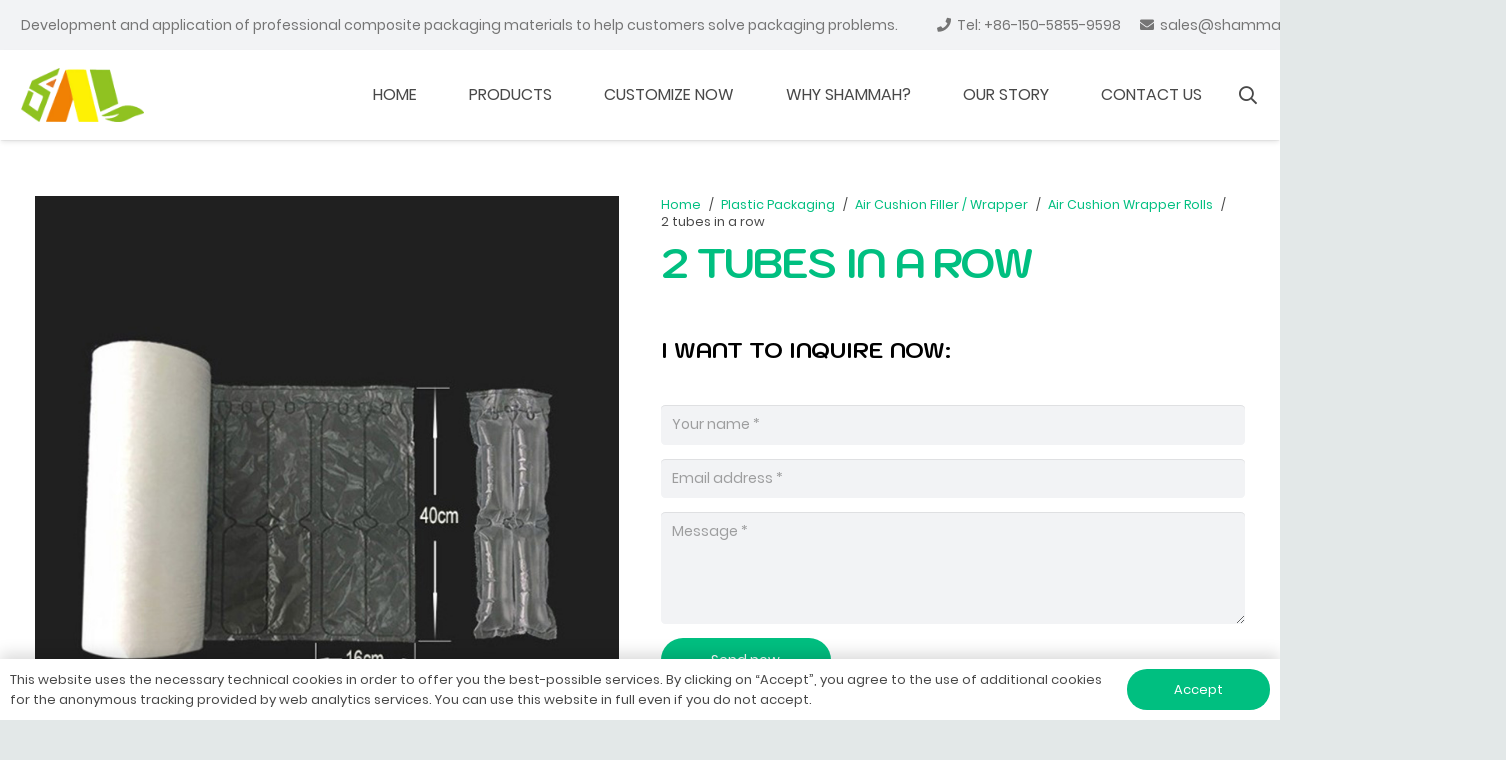

--- FILE ---
content_type: text/html; charset=UTF-8
request_url: https://www.shammah-tech.com/product/2-tubes-in-a-row/
body_size: 33383
content:
<!DOCTYPE HTML>
<html lang="en-US">
<head><meta charset="UTF-8"><script>if(navigator.userAgent.match(/MSIE|Internet Explorer/i)||navigator.userAgent.match(/Trident\/7\..*?rv:11/i)){var href=document.location.href;if(!href.match(/[?&]nowprocket/)){if(href.indexOf("?")==-1){if(href.indexOf("#")==-1){document.location.href=href+"?nowprocket=1"}else{document.location.href=href.replace("#","?nowprocket=1#")}}else{if(href.indexOf("#")==-1){document.location.href=href+"&nowprocket=1"}else{document.location.href=href.replace("#","&nowprocket=1#")}}}}</script><script>class RocketLazyLoadScripts{constructor(){this.v="1.2.5.1",this.triggerEvents=["keydown","mousedown","mousemove","touchmove","touchstart","touchend","wheel"],this.userEventHandler=this._triggerListener.bind(this),this.touchStartHandler=this._onTouchStart.bind(this),this.touchMoveHandler=this._onTouchMove.bind(this),this.touchEndHandler=this._onTouchEnd.bind(this),this.clickHandler=this._onClick.bind(this),this.interceptedClicks=[],this.interceptedClickListeners=[],this._interceptClickListeners(this),window.addEventListener("pageshow",e=>{this.persisted=e.persisted,this.everythingLoaded&&this._triggerLastFunctions()}),document.addEventListener("DOMContentLoaded",()=>{this._preconnect3rdParties()}),this.delayedScripts={normal:[],async:[],defer:[]},this.trash=[],this.allJQueries=[]}_addUserInteractionListener(e){if(document.hidden){e._triggerListener();return}this.triggerEvents.forEach(t=>window.addEventListener(t,e.userEventHandler,{passive:!0})),window.addEventListener("touchstart",e.touchStartHandler,{passive:!0}),window.addEventListener("mousedown",e.touchStartHandler),document.addEventListener("visibilitychange",e.userEventHandler)}_removeUserInteractionListener(){this.triggerEvents.forEach(e=>window.removeEventListener(e,this.userEventHandler,{passive:!0})),document.removeEventListener("visibilitychange",this.userEventHandler)}_onTouchStart(e){"HTML"!==e.target.tagName&&(window.addEventListener("touchend",this.touchEndHandler),window.addEventListener("mouseup",this.touchEndHandler),window.addEventListener("touchmove",this.touchMoveHandler,{passive:!0}),window.addEventListener("mousemove",this.touchMoveHandler),e.target.addEventListener("click",this.clickHandler),this._disableOtherEventListeners(e.target,!0),this._renameDOMAttribute(e.target,"onclick","rocket-onclick"),this._pendingClickStarted())}_onTouchMove(e){window.removeEventListener("touchend",this.touchEndHandler),window.removeEventListener("mouseup",this.touchEndHandler),window.removeEventListener("touchmove",this.touchMoveHandler,{passive:!0}),window.removeEventListener("mousemove",this.touchMoveHandler),e.target.removeEventListener("click",this.clickHandler),this._disableOtherEventListeners(e.target,!1),this._renameDOMAttribute(e.target,"rocket-onclick","onclick"),this._pendingClickFinished()}_onTouchEnd(){window.removeEventListener("touchend",this.touchEndHandler),window.removeEventListener("mouseup",this.touchEndHandler),window.removeEventListener("touchmove",this.touchMoveHandler,{passive:!0}),window.removeEventListener("mousemove",this.touchMoveHandler)}_onClick(e){e.target.removeEventListener("click",this.clickHandler),this._disableOtherEventListeners(e.target,!1),this._renameDOMAttribute(e.target,"rocket-onclick","onclick"),this.interceptedClicks.push(e),e.preventDefault(),e.stopPropagation(),e.stopImmediatePropagation(),this._pendingClickFinished()}_replayClicks(){window.removeEventListener("touchstart",this.touchStartHandler,{passive:!0}),window.removeEventListener("mousedown",this.touchStartHandler),this.interceptedClicks.forEach(e=>{e.target.dispatchEvent(new MouseEvent("click",{view:e.view,bubbles:!0,cancelable:!0}))})}_interceptClickListeners(e){EventTarget.prototype.addEventListenerBase=EventTarget.prototype.addEventListener,EventTarget.prototype.addEventListener=function(t,i,r){"click"!==t||e.windowLoaded||i===e.clickHandler||e.interceptedClickListeners.push({target:this,func:i,options:r}),(this||window).addEventListenerBase(t,i,r)}}_disableOtherEventListeners(e,t){this.interceptedClickListeners.forEach(i=>{i.target===e&&(t?e.removeEventListener("click",i.func,i.options):e.addEventListener("click",i.func,i.options))}),e.parentNode!==document.documentElement&&this._disableOtherEventListeners(e.parentNode,t)}_waitForPendingClicks(){return new Promise(e=>{this._isClickPending?this._pendingClickFinished=e:e()})}_pendingClickStarted(){this._isClickPending=!0}_pendingClickFinished(){this._isClickPending=!1}_renameDOMAttribute(e,t,i){e.hasAttribute&&e.hasAttribute(t)&&(event.target.setAttribute(i,event.target.getAttribute(t)),event.target.removeAttribute(t))}_triggerListener(){this._removeUserInteractionListener(this),"loading"===document.readyState?document.addEventListener("DOMContentLoaded",this._loadEverythingNow.bind(this)):this._loadEverythingNow()}_preconnect3rdParties(){let e=[];document.querySelectorAll("script[type=rocketlazyloadscript][data-rocket-src]").forEach(t=>{let i=t.getAttribute("data-rocket-src");if(i&&0!==i.indexOf("data:")){0===i.indexOf("//")&&(i=location.protocol+i);try{let r=new URL(i).origin;r!==location.origin&&e.push({src:r,crossOrigin:t.crossOrigin||"module"===t.getAttribute("data-rocket-type")})}catch(n){}}}),e=[...new Map(e.map(e=>[JSON.stringify(e),e])).values()],this._batchInjectResourceHints(e,"preconnect")}async _loadEverythingNow(){this.lastBreath=Date.now(),this._delayEventListeners(this),this._delayJQueryReady(this),this._handleDocumentWrite(),this._registerAllDelayedScripts(),this._preloadAllScripts(),await this._loadScriptsFromList(this.delayedScripts.normal),await this._loadScriptsFromList(this.delayedScripts.defer),await this._loadScriptsFromList(this.delayedScripts.async);try{await this._triggerDOMContentLoaded(),await this._pendingWebpackRequests(this),await this._triggerWindowLoad()}catch(e){console.error(e)}window.dispatchEvent(new Event("rocket-allScriptsLoaded")),this.everythingLoaded=!0,this._waitForPendingClicks().then(()=>{this._replayClicks()}),this._emptyTrash()}_registerAllDelayedScripts(){document.querySelectorAll("script[type=rocketlazyloadscript]").forEach(e=>{e.hasAttribute("data-rocket-src")?e.hasAttribute("async")&&!1!==e.async?this.delayedScripts.async.push(e):e.hasAttribute("defer")&&!1!==e.defer||"module"===e.getAttribute("data-rocket-type")?this.delayedScripts.defer.push(e):this.delayedScripts.normal.push(e):this.delayedScripts.normal.push(e)})}async _transformScript(e){if(await this._littleBreath(),!0===e.noModule&&"noModule"in HTMLScriptElement.prototype){e.setAttribute("data-rocket-status","skipped");return}return new Promise(t=>{let i;function r(){(i||e).setAttribute("data-rocket-status","executed"),t()}try{if(navigator.userAgent.indexOf("Firefox/")>0||""===navigator.vendor)i=document.createElement("script"),[...e.attributes].forEach(e=>{let t=e.nodeName;"type"!==t&&("data-rocket-type"===t&&(t="type"),"data-rocket-src"===t&&(t="src"),i.setAttribute(t,e.nodeValue))}),e.text&&(i.text=e.text),i.hasAttribute("src")?(i.addEventListener("load",r),i.addEventListener("error",function(){i.setAttribute("data-rocket-status","failed"),t()}),setTimeout(()=>{i.isConnected||t()},1)):(i.text=e.text,r()),e.parentNode.replaceChild(i,e);else{let n=e.getAttribute("data-rocket-type"),s=e.getAttribute("data-rocket-src");n?(e.type=n,e.removeAttribute("data-rocket-type")):e.removeAttribute("type"),e.addEventListener("load",r),e.addEventListener("error",function(){e.setAttribute("data-rocket-status","failed"),t()}),s?(e.removeAttribute("data-rocket-src"),e.src=s):e.src="data:text/javascript;base64,"+window.btoa(unescape(encodeURIComponent(e.text)))}}catch(a){e.setAttribute("data-rocket-status","failed"),t()}})}async _loadScriptsFromList(e){let t=e.shift();return t&&t.isConnected?(await this._transformScript(t),this._loadScriptsFromList(e)):Promise.resolve()}_preloadAllScripts(){this._batchInjectResourceHints([...this.delayedScripts.normal,...this.delayedScripts.defer,...this.delayedScripts.async],"preload")}_batchInjectResourceHints(e,t){var i=document.createDocumentFragment();e.forEach(e=>{let r=e.getAttribute&&e.getAttribute("data-rocket-src")||e.src;if(r){let n=document.createElement("link");n.href=r,n.rel=t,"preconnect"!==t&&(n.as="script"),e.getAttribute&&"module"===e.getAttribute("data-rocket-type")&&(n.crossOrigin=!0),e.crossOrigin&&(n.crossOrigin=e.crossOrigin),e.integrity&&(n.integrity=e.integrity),i.appendChild(n),this.trash.push(n)}}),document.head.appendChild(i)}_delayEventListeners(e){let t={};function i(i,r){return t[r].eventsToRewrite.indexOf(i)>=0&&!e.everythingLoaded?"rocket-"+i:i}function r(e,r){var n;!t[n=e]&&(t[n]={originalFunctions:{add:n.addEventListener,remove:n.removeEventListener},eventsToRewrite:[]},n.addEventListener=function(){arguments[0]=i(arguments[0],n),t[n].originalFunctions.add.apply(n,arguments)},n.removeEventListener=function(){arguments[0]=i(arguments[0],n),t[n].originalFunctions.remove.apply(n,arguments)}),t[e].eventsToRewrite.push(r)}function n(t,i){let r=t[i];t[i]=null,Object.defineProperty(t,i,{get:()=>r||function(){},set(n){e.everythingLoaded?r=n:t["rocket"+i]=r=n}})}r(document,"DOMContentLoaded"),r(window,"DOMContentLoaded"),r(window,"load"),r(window,"pageshow"),r(document,"readystatechange"),n(document,"onreadystatechange"),n(window,"onload"),n(window,"onpageshow")}_delayJQueryReady(e){let t;function i(t){return e.everythingLoaded?t:t.split(" ").map(e=>"load"===e||0===e.indexOf("load.")?"rocket-jquery-load":e).join(" ")}function r(r){if(r&&r.fn&&!e.allJQueries.includes(r)){r.fn.ready=r.fn.init.prototype.ready=function(t){return e.domReadyFired?t.bind(document)(r):document.addEventListener("rocket-DOMContentLoaded",()=>t.bind(document)(r)),r([])};let n=r.fn.on;r.fn.on=r.fn.init.prototype.on=function(){return this[0]===window&&("string"==typeof arguments[0]||arguments[0]instanceof String?arguments[0]=i(arguments[0]):"object"==typeof arguments[0]&&Object.keys(arguments[0]).forEach(e=>{let t=arguments[0][e];delete arguments[0][e],arguments[0][i(e)]=t})),n.apply(this,arguments),this},e.allJQueries.push(r)}t=r}r(window.jQuery),Object.defineProperty(window,"jQuery",{get:()=>t,set(e){r(e)}})}async _pendingWebpackRequests(e){let t=document.querySelector("script[data-webpack]");async function i(){return new Promise(e=>{t.addEventListener("load",e),t.addEventListener("error",e)})}t&&(await i(),await e._requestAnimFrame(),await e._pendingWebpackRequests(e))}async _triggerDOMContentLoaded(){this.domReadyFired=!0,await this._littleBreath(),document.dispatchEvent(new Event("rocket-readystatechange")),await this._littleBreath(),document.rocketonreadystatechange&&document.rocketonreadystatechange(),await this._littleBreath(),document.dispatchEvent(new Event("rocket-DOMContentLoaded")),await this._littleBreath(),window.dispatchEvent(new Event("rocket-DOMContentLoaded"))}async _triggerWindowLoad(){await this._littleBreath(),document.dispatchEvent(new Event("rocket-readystatechange")),await this._littleBreath(),document.rocketonreadystatechange&&document.rocketonreadystatechange(),await this._littleBreath(),window.dispatchEvent(new Event("rocket-load")),await this._littleBreath(),window.rocketonload&&window.rocketonload(),await this._littleBreath(),this.allJQueries.forEach(e=>e(window).trigger("rocket-jquery-load")),await this._littleBreath();let e=new Event("rocket-pageshow");e.persisted=this.persisted,window.dispatchEvent(e),await this._littleBreath(),window.rocketonpageshow&&window.rocketonpageshow({persisted:this.persisted}),this.windowLoaded=!0}_triggerLastFunctions(){document.onreadystatechange&&document.onreadystatechange(),window.onload&&window.onload(),window.onpageshow&&window.onpageshow({persisted:this.persisted})}_handleDocumentWrite(){let e=new Map;document.write=document.writeln=function(t){let i=document.currentScript;i||console.error("WPRocket unable to document.write this: "+t);let r=document.createRange(),n=i.parentElement,s=e.get(i);void 0===s&&(s=i.nextSibling,e.set(i,s));let a=document.createDocumentFragment();r.setStart(a,0),a.appendChild(r.createContextualFragment(t)),n.insertBefore(a,s)}}async _littleBreath(){Date.now()-this.lastBreath>45&&(await this._requestAnimFrame(),this.lastBreath=Date.now())}async _requestAnimFrame(){return document.hidden?new Promise(e=>setTimeout(e)):new Promise(e=>requestAnimationFrame(e))}_emptyTrash(){this.trash.forEach(e=>e.remove())}static run(){let e=new RocketLazyLoadScripts;e._addUserInteractionListener(e)}}RocketLazyLoadScripts.run();</script>
	
	<title>2 tubes in a row &#8211; Packaging Specialist</title>
<meta name='robots' content='max-image-preview:large' />
<link rel='dns-prefetch' href='//www.shammah-tech.com' />
<link rel='dns-prefetch' href='//cdnjs.cloudflare.com' />
<link rel="alternate" type="application/rss+xml" title="Packaging Specialist &raquo; Feed" href="https://www.shammah-tech.com/feed/" />
<link rel="alternate" type="application/rss+xml" title="Packaging Specialist &raquo; Comments Feed" href="https://www.shammah-tech.com/comments/feed/" />
<meta name="viewport" content="width=device-width, initial-scale=1">
<meta name="SKYPE_TOOLBAR" content="SKYPE_TOOLBAR_PARSER_COMPATIBLE">
<meta name="theme-color" content="#f2f3f5">
<meta property="og:title" content="2 tubes in a row &#8211; Packaging Specialist">
<meta name="description" content="Pictures
Art. No.
Air Cushion Wrapper
Single Piece Size（CM)
Length (Meters/Roll)
Thickness (Micron)
Net Weight (kg)


Air Cushion Film
CW-101
45 mm Bubble In A Row
40*32
300
18
4.5


CW-102
45 mm Bubble In A Row
57*32
300
18
6.5


CW-103
Four Tube In A Row
40*28.5
300
18
4.5


CW-104
45 mm Bubble In A Row
40*32
300
20
4.5


CW-105
45 mm Bubble In A Row
57*32
300
20
6.5


CW-106
Four Tube In A Row
40*28.5
300
20
4.5


CW-107
Two Tube In A Row
40*16
300
20
4.5


CW-108
45 mm Bubble In A Row
70*32
300
20
7.9


CW-109
25 mm Bubble In A Row
40*32
300
20
4.5">
<meta property="og:url" content="https://www.shammah-tech.com/product/2-tubes-in-a-row/">
<meta property="og:locale" content="en_US">
<meta property="og:site_name" content="Packaging Specialist">
<meta property="og:type" content="product">
<meta property="og:image" content="https://www.shammah-tech.com/wp-content/uploads/2019/07/2-tubes-in-a-row-1.jpg" itemprop="image">
<link rel="preload" href="https://www.shammah-tech.com/wp-content/uploads/2019/05/Poppins-Regular.svg" as="font" type="font/svg" crossorigin><link rel="preload" href="https://www.shammah-tech.com/wp-content/uploads/2019/05/Poppins-Regular.woff" as="font" type="font/woff" crossorigin><link rel="preload" href="https://www.shammah-tech.com/wp-content/uploads/2019/05/Kodchasan-Bold.svg" as="font" type="font/svg" crossorigin><link rel="preload" href="https://www.shammah-tech.com/wp-content/uploads/2019/05/Kodchasan-Bold.woff" as="font" type="font/woff" crossorigin><style id='classic-theme-styles-inline-css'>
/*! This file is auto-generated */
.wp-block-button__link{color:#fff;background-color:#32373c;border-radius:9999px;box-shadow:none;text-decoration:none;padding:calc(.667em + 2px) calc(1.333em + 2px);font-size:1.125em}.wp-block-file__button{background:#32373c;color:#fff;text-decoration:none}
</style>
<style id='global-styles-inline-css'>
:root{--wp--preset--aspect-ratio--square: 1;--wp--preset--aspect-ratio--4-3: 4/3;--wp--preset--aspect-ratio--3-4: 3/4;--wp--preset--aspect-ratio--3-2: 3/2;--wp--preset--aspect-ratio--2-3: 2/3;--wp--preset--aspect-ratio--16-9: 16/9;--wp--preset--aspect-ratio--9-16: 9/16;--wp--preset--color--black: #000000;--wp--preset--color--cyan-bluish-gray: #abb8c3;--wp--preset--color--white: #ffffff;--wp--preset--color--pale-pink: #f78da7;--wp--preset--color--vivid-red: #cf2e2e;--wp--preset--color--luminous-vivid-orange: #ff6900;--wp--preset--color--luminous-vivid-amber: #fcb900;--wp--preset--color--light-green-cyan: #7bdcb5;--wp--preset--color--vivid-green-cyan: #00d084;--wp--preset--color--pale-cyan-blue: #8ed1fc;--wp--preset--color--vivid-cyan-blue: #0693e3;--wp--preset--color--vivid-purple: #9b51e0;--wp--preset--gradient--vivid-cyan-blue-to-vivid-purple: linear-gradient(135deg,rgba(6,147,227,1) 0%,rgb(155,81,224) 100%);--wp--preset--gradient--light-green-cyan-to-vivid-green-cyan: linear-gradient(135deg,rgb(122,220,180) 0%,rgb(0,208,130) 100%);--wp--preset--gradient--luminous-vivid-amber-to-luminous-vivid-orange: linear-gradient(135deg,rgba(252,185,0,1) 0%,rgba(255,105,0,1) 100%);--wp--preset--gradient--luminous-vivid-orange-to-vivid-red: linear-gradient(135deg,rgba(255,105,0,1) 0%,rgb(207,46,46) 100%);--wp--preset--gradient--very-light-gray-to-cyan-bluish-gray: linear-gradient(135deg,rgb(238,238,238) 0%,rgb(169,184,195) 100%);--wp--preset--gradient--cool-to-warm-spectrum: linear-gradient(135deg,rgb(74,234,220) 0%,rgb(151,120,209) 20%,rgb(207,42,186) 40%,rgb(238,44,130) 60%,rgb(251,105,98) 80%,rgb(254,248,76) 100%);--wp--preset--gradient--blush-light-purple: linear-gradient(135deg,rgb(255,206,236) 0%,rgb(152,150,240) 100%);--wp--preset--gradient--blush-bordeaux: linear-gradient(135deg,rgb(254,205,165) 0%,rgb(254,45,45) 50%,rgb(107,0,62) 100%);--wp--preset--gradient--luminous-dusk: linear-gradient(135deg,rgb(255,203,112) 0%,rgb(199,81,192) 50%,rgb(65,88,208) 100%);--wp--preset--gradient--pale-ocean: linear-gradient(135deg,rgb(255,245,203) 0%,rgb(182,227,212) 50%,rgb(51,167,181) 100%);--wp--preset--gradient--electric-grass: linear-gradient(135deg,rgb(202,248,128) 0%,rgb(113,206,126) 100%);--wp--preset--gradient--midnight: linear-gradient(135deg,rgb(2,3,129) 0%,rgb(40,116,252) 100%);--wp--preset--font-size--small: 13px;--wp--preset--font-size--medium: 20px;--wp--preset--font-size--large: 36px;--wp--preset--font-size--x-large: 42px;--wp--preset--font-family--inter: "Inter", sans-serif;--wp--preset--font-family--cardo: Cardo;--wp--preset--spacing--20: 0.44rem;--wp--preset--spacing--30: 0.67rem;--wp--preset--spacing--40: 1rem;--wp--preset--spacing--50: 1.5rem;--wp--preset--spacing--60: 2.25rem;--wp--preset--spacing--70: 3.38rem;--wp--preset--spacing--80: 5.06rem;--wp--preset--shadow--natural: 6px 6px 9px rgba(0, 0, 0, 0.2);--wp--preset--shadow--deep: 12px 12px 50px rgba(0, 0, 0, 0.4);--wp--preset--shadow--sharp: 6px 6px 0px rgba(0, 0, 0, 0.2);--wp--preset--shadow--outlined: 6px 6px 0px -3px rgba(255, 255, 255, 1), 6px 6px rgba(0, 0, 0, 1);--wp--preset--shadow--crisp: 6px 6px 0px rgba(0, 0, 0, 1);}:where(.is-layout-flex){gap: 0.5em;}:where(.is-layout-grid){gap: 0.5em;}body .is-layout-flex{display: flex;}.is-layout-flex{flex-wrap: wrap;align-items: center;}.is-layout-flex > :is(*, div){margin: 0;}body .is-layout-grid{display: grid;}.is-layout-grid > :is(*, div){margin: 0;}:where(.wp-block-columns.is-layout-flex){gap: 2em;}:where(.wp-block-columns.is-layout-grid){gap: 2em;}:where(.wp-block-post-template.is-layout-flex){gap: 1.25em;}:where(.wp-block-post-template.is-layout-grid){gap: 1.25em;}.has-black-color{color: var(--wp--preset--color--black) !important;}.has-cyan-bluish-gray-color{color: var(--wp--preset--color--cyan-bluish-gray) !important;}.has-white-color{color: var(--wp--preset--color--white) !important;}.has-pale-pink-color{color: var(--wp--preset--color--pale-pink) !important;}.has-vivid-red-color{color: var(--wp--preset--color--vivid-red) !important;}.has-luminous-vivid-orange-color{color: var(--wp--preset--color--luminous-vivid-orange) !important;}.has-luminous-vivid-amber-color{color: var(--wp--preset--color--luminous-vivid-amber) !important;}.has-light-green-cyan-color{color: var(--wp--preset--color--light-green-cyan) !important;}.has-vivid-green-cyan-color{color: var(--wp--preset--color--vivid-green-cyan) !important;}.has-pale-cyan-blue-color{color: var(--wp--preset--color--pale-cyan-blue) !important;}.has-vivid-cyan-blue-color{color: var(--wp--preset--color--vivid-cyan-blue) !important;}.has-vivid-purple-color{color: var(--wp--preset--color--vivid-purple) !important;}.has-black-background-color{background-color: var(--wp--preset--color--black) !important;}.has-cyan-bluish-gray-background-color{background-color: var(--wp--preset--color--cyan-bluish-gray) !important;}.has-white-background-color{background-color: var(--wp--preset--color--white) !important;}.has-pale-pink-background-color{background-color: var(--wp--preset--color--pale-pink) !important;}.has-vivid-red-background-color{background-color: var(--wp--preset--color--vivid-red) !important;}.has-luminous-vivid-orange-background-color{background-color: var(--wp--preset--color--luminous-vivid-orange) !important;}.has-luminous-vivid-amber-background-color{background-color: var(--wp--preset--color--luminous-vivid-amber) !important;}.has-light-green-cyan-background-color{background-color: var(--wp--preset--color--light-green-cyan) !important;}.has-vivid-green-cyan-background-color{background-color: var(--wp--preset--color--vivid-green-cyan) !important;}.has-pale-cyan-blue-background-color{background-color: var(--wp--preset--color--pale-cyan-blue) !important;}.has-vivid-cyan-blue-background-color{background-color: var(--wp--preset--color--vivid-cyan-blue) !important;}.has-vivid-purple-background-color{background-color: var(--wp--preset--color--vivid-purple) !important;}.has-black-border-color{border-color: var(--wp--preset--color--black) !important;}.has-cyan-bluish-gray-border-color{border-color: var(--wp--preset--color--cyan-bluish-gray) !important;}.has-white-border-color{border-color: var(--wp--preset--color--white) !important;}.has-pale-pink-border-color{border-color: var(--wp--preset--color--pale-pink) !important;}.has-vivid-red-border-color{border-color: var(--wp--preset--color--vivid-red) !important;}.has-luminous-vivid-orange-border-color{border-color: var(--wp--preset--color--luminous-vivid-orange) !important;}.has-luminous-vivid-amber-border-color{border-color: var(--wp--preset--color--luminous-vivid-amber) !important;}.has-light-green-cyan-border-color{border-color: var(--wp--preset--color--light-green-cyan) !important;}.has-vivid-green-cyan-border-color{border-color: var(--wp--preset--color--vivid-green-cyan) !important;}.has-pale-cyan-blue-border-color{border-color: var(--wp--preset--color--pale-cyan-blue) !important;}.has-vivid-cyan-blue-border-color{border-color: var(--wp--preset--color--vivid-cyan-blue) !important;}.has-vivid-purple-border-color{border-color: var(--wp--preset--color--vivid-purple) !important;}.has-vivid-cyan-blue-to-vivid-purple-gradient-background{background: var(--wp--preset--gradient--vivid-cyan-blue-to-vivid-purple) !important;}.has-light-green-cyan-to-vivid-green-cyan-gradient-background{background: var(--wp--preset--gradient--light-green-cyan-to-vivid-green-cyan) !important;}.has-luminous-vivid-amber-to-luminous-vivid-orange-gradient-background{background: var(--wp--preset--gradient--luminous-vivid-amber-to-luminous-vivid-orange) !important;}.has-luminous-vivid-orange-to-vivid-red-gradient-background{background: var(--wp--preset--gradient--luminous-vivid-orange-to-vivid-red) !important;}.has-very-light-gray-to-cyan-bluish-gray-gradient-background{background: var(--wp--preset--gradient--very-light-gray-to-cyan-bluish-gray) !important;}.has-cool-to-warm-spectrum-gradient-background{background: var(--wp--preset--gradient--cool-to-warm-spectrum) !important;}.has-blush-light-purple-gradient-background{background: var(--wp--preset--gradient--blush-light-purple) !important;}.has-blush-bordeaux-gradient-background{background: var(--wp--preset--gradient--blush-bordeaux) !important;}.has-luminous-dusk-gradient-background{background: var(--wp--preset--gradient--luminous-dusk) !important;}.has-pale-ocean-gradient-background{background: var(--wp--preset--gradient--pale-ocean) !important;}.has-electric-grass-gradient-background{background: var(--wp--preset--gradient--electric-grass) !important;}.has-midnight-gradient-background{background: var(--wp--preset--gradient--midnight) !important;}.has-small-font-size{font-size: var(--wp--preset--font-size--small) !important;}.has-medium-font-size{font-size: var(--wp--preset--font-size--medium) !important;}.has-large-font-size{font-size: var(--wp--preset--font-size--large) !important;}.has-x-large-font-size{font-size: var(--wp--preset--font-size--x-large) !important;}
:where(.wp-block-post-template.is-layout-flex){gap: 1.25em;}:where(.wp-block-post-template.is-layout-grid){gap: 1.25em;}
:where(.wp-block-columns.is-layout-flex){gap: 2em;}:where(.wp-block-columns.is-layout-grid){gap: 2em;}
:root :where(.wp-block-pullquote){font-size: 1.5em;line-height: 1.6;}
</style>
<link rel='stylesheet' id='photoswipe-css' href='https://www.shammah-tech.com/wp-content/cache/background-css/www.shammah-tech.com/wp-content/plugins/woocommerce/assets/css/photoswipe/photoswipe.min.css?ver=9.3.3&wpr_t=1769979050' media='all' />
<link rel='stylesheet' id='photoswipe-default-skin-css' href='https://www.shammah-tech.com/wp-content/cache/background-css/www.shammah-tech.com/wp-content/plugins/woocommerce/assets/css/photoswipe/default-skin/default-skin.min.css?ver=9.3.3&wpr_t=1769979050' media='all' />
<style id='woocommerce-inline-inline-css'>
.woocommerce form .form-row .required { visibility: visible; }
</style>
<link data-minify="1" rel='stylesheet' id='tawcvs-frontend-css' href='https://www.shammah-tech.com/wp-content/cache/min/1/wp-content/themes/i/variation/assets/css/frontend.css?ver=1731123217' media='all' />
<link rel='stylesheet' id='us-style-css' href='https://www.shammah-tech.com/wp-content/themes/i/css/style.min.css?ver=8.21.3' media='all' />
<link rel='stylesheet' id='us-woocommerce-css' href='https://www.shammah-tech.com/wp-content/themes/i/common/css/plugins/woocommerce.min.css?ver=8.21.3' media='all' />
<style id='rocket-lazyload-inline-css'>
.rll-youtube-player{position:relative;padding-bottom:56.23%;height:0;overflow:hidden;max-width:100%;}.rll-youtube-player:focus-within{outline: 2px solid currentColor;outline-offset: 5px;}.rll-youtube-player iframe{position:absolute;top:0;left:0;width:100%;height:100%;z-index:100;background:0 0}.rll-youtube-player img{bottom:0;display:block;left:0;margin:auto;max-width:100%;width:100%;position:absolute;right:0;top:0;border:none;height:auto;-webkit-transition:.4s all;-moz-transition:.4s all;transition:.4s all}.rll-youtube-player img:hover{-webkit-filter:brightness(75%)}.rll-youtube-player .play{height:100%;width:100%;left:0;top:0;position:absolute;background:var(--wpr-bg-67af5f50-d6eb-4f9b-80fe-dad023875e27) no-repeat center;background-color: transparent !important;cursor:pointer;border:none;}.wp-embed-responsive .wp-has-aspect-ratio .rll-youtube-player{position:absolute;padding-bottom:0;width:100%;height:100%;top:0;bottom:0;left:0;right:0}
</style>
<script src="https://www.shammah-tech.com/wp-includes/js/jquery/jquery.min.js?ver=3.7.1" id="jquery-core-js" defer></script>
<script src="https://www.shammah-tech.com/wp-content/plugins/woocommerce/assets/js/jquery-blockui/jquery.blockUI.min.js?ver=2.7.0-wc.9.3.3" id="jquery-blockui-js" defer data-wp-strategy="defer"></script>
<script id="wc-add-to-cart-js-extra">
var wc_add_to_cart_params = {"ajax_url":"\/wp-admin\/admin-ajax.php","wc_ajax_url":"\/?wc-ajax=%%endpoint%%","i18n_view_cart":"View cart","cart_url":"https:\/\/www.shammah-tech.com","is_cart":"","cart_redirect_after_add":"no"};
</script>
<script type="rocketlazyloadscript" data-rocket-src="https://www.shammah-tech.com/wp-content/plugins/woocommerce/assets/js/frontend/add-to-cart.min.js?ver=9.3.3" id="wc-add-to-cart-js" defer data-wp-strategy="defer"></script>
<script src="https://www.shammah-tech.com/wp-content/plugins/woocommerce/assets/js/zoom/jquery.zoom.min.js?ver=1.7.21-wc.9.3.3" id="zoom-js" defer data-wp-strategy="defer"></script>
<script src="https://www.shammah-tech.com/wp-content/plugins/woocommerce/assets/js/photoswipe/photoswipe.min.js?ver=4.1.1-wc.9.3.3" id="photoswipe-js" defer data-wp-strategy="defer"></script>
<script src="https://www.shammah-tech.com/wp-content/plugins/woocommerce/assets/js/photoswipe/photoswipe-ui-default.min.js?ver=4.1.1-wc.9.3.3" id="photoswipe-ui-default-js" defer data-wp-strategy="defer"></script>
<script id="wc-single-product-js-extra">
var wc_single_product_params = {"i18n_required_rating_text":"Please select a rating","review_rating_required":"yes","flexslider":{"rtl":false,"animation":"slide","smoothHeight":true,"directionNav":false,"controlNav":"thumbnails","slideshow":false,"animationSpeed":500,"animationLoop":false,"allowOneSlide":false},"zoom_enabled":"1","zoom_options":[],"photoswipe_enabled":"1","photoswipe_options":{"shareEl":false,"closeOnScroll":false,"history":false,"hideAnimationDuration":0,"showAnimationDuration":0},"flexslider_enabled":"1"};
</script>
<script src="https://www.shammah-tech.com/wp-content/plugins/woocommerce/assets/js/frontend/single-product.min.js?ver=9.3.3" id="wc-single-product-js" defer data-wp-strategy="defer"></script>
<script type="rocketlazyloadscript" data-rocket-src="https://www.shammah-tech.com/wp-content/plugins/woocommerce/assets/js/js-cookie/js.cookie.min.js?ver=2.1.4-wc.9.3.3" id="js-cookie-js" defer data-wp-strategy="defer"></script>
<script id="woocommerce-js-extra">
var woocommerce_params = {"ajax_url":"\/wp-admin\/admin-ajax.php","wc_ajax_url":"\/?wc-ajax=%%endpoint%%"};
</script>
<script type="rocketlazyloadscript" data-rocket-src="https://www.shammah-tech.com/wp-content/plugins/woocommerce/assets/js/frontend/woocommerce.min.js?ver=9.3.3" id="woocommerce-js" defer data-wp-strategy="defer"></script>
<script type="rocketlazyloadscript"></script>
<link rel="canonical" href="https://www.shammah-tech.com/product/2-tubes-in-a-row/" />
<link rel="alternate" title="oEmbed (JSON)" type="application/json+oembed" href="https://www.shammah-tech.com/wp-json/oembed/1.0/embed?url=https%3A%2F%2Fwww.shammah-tech.com%2Fproduct%2F2-tubes-in-a-row%2F" />
<link rel="alternate" title="oEmbed (XML)" type="text/xml+oembed" href="https://www.shammah-tech.com/wp-json/oembed/1.0/embed?url=https%3A%2F%2Fwww.shammah-tech.com%2Fproduct%2F2-tubes-in-a-row%2F&#038;format=xml" />
		<script id="us_add_no_touch">
			if ( ! /Android|webOS|iPhone|iPad|iPod|BlackBerry|IEMobile|Opera Mini/i.test( navigator.userAgent ) ) {
				var root = document.getElementsByTagName( 'html' )[ 0 ]
				root.className += " no-touch";
			}
		</script>
			<noscript><style>.woocommerce-product-gallery{ opacity: 1 !important; }</style></noscript>
	<meta name="generator" content="Powered by WPBakery Page Builder - drag and drop page builder for WordPress."/>
<style id='wp-fonts-local'>
@font-face{font-family:Inter;font-style:normal;font-weight:300 900;font-display:fallback;src:url('https://www.shammah-tech.com/wp-content/plugins/woocommerce/assets/fonts/Inter-VariableFont_slnt,wght.woff2') format('woff2');font-stretch:normal;}
@font-face{font-family:Cardo;font-style:normal;font-weight:400;font-display:fallback;src:url('https://www.shammah-tech.com/wp-content/plugins/woocommerce/assets/fonts/cardo_normal_400.woff2') format('woff2');}
</style>
<link rel="icon" href="https://www.shammah-tech.com/wp-content/uploads/2019/05/favicon-150x150.png" sizes="32x32" />
<link rel="icon" href="https://www.shammah-tech.com/wp-content/uploads/2019/05/favicon-300x300.png" sizes="192x192" />
<link rel="apple-touch-icon" href="https://www.shammah-tech.com/wp-content/uploads/2019/05/favicon-300x300.png" />
<meta name="msapplication-TileImage" content="https://www.shammah-tech.com/wp-content/uploads/2019/05/favicon-300x300.png" />
<noscript><style> .wpb_animate_when_almost_visible { opacity: 1; }</style></noscript><noscript><style id="rocket-lazyload-nojs-css">.rll-youtube-player, [data-lazy-src]{display:none !important;}</style></noscript>		<style id="us-icon-fonts">@font-face{font-display:block;font-style:normal;font-family:"fontawesome";font-weight:900;src:url("https://www.shammah-tech.com/wp-content/themes/i/fonts/fa-solid-900.woff2?ver=8.21.3") format("woff2")}.fas{font-family:"fontawesome";font-weight:900}@font-face{font-display:block;font-style:normal;font-family:"fontawesome";font-weight:400;src:url("https://www.shammah-tech.com/wp-content/themes/i/fonts/fa-regular-400.woff2?ver=8.21.3") format("woff2")}.far{font-family:"fontawesome";font-weight:400}@font-face{font-display:block;font-style:normal;font-family:"fontawesome";font-weight:300;src:url("https://www.shammah-tech.com/wp-content/themes/i/fonts/fa-light-300.woff2?ver=8.21.3") format("woff2")}.fal{font-family:"fontawesome";font-weight:300}@font-face{font-display:block;font-style:normal;font-family:"Font Awesome 5 Duotone";font-weight:900;src:url("https://www.shammah-tech.com/wp-content/themes/i/fonts/fa-duotone-900.woff2?ver=8.21.3") format("woff2")}.fad{font-family:"Font Awesome 5 Duotone";font-weight:900}.fad{position:relative}.fad:before{position:absolute}.fad:after{opacity:0.4}@font-face{font-display:block;font-style:normal;font-family:"Font Awesome 5 Brands";font-weight:400;src:url("https://www.shammah-tech.com/wp-content/themes/i/fonts/fa-brands-400.woff2?ver=8.21.3") format("woff2")}.fab{font-family:"Font Awesome 5 Brands";font-weight:400}@font-face{font-display:block;font-style:normal;font-family:"Material Icons";font-weight:400;src:url("https://www.shammah-tech.com/wp-content/themes/i/fonts/material-icons.woff2?ver=8.21.3") format("woff2")}.material-icons{font-family:"Material Icons";font-weight:400}</style>
				<style id="us-theme-options-css">:root{--color-header-middle-bg:#ffffff;--color-header-middle-bg-grad:#ffffff;--color-header-middle-text:#484848;--color-header-middle-text-hover:#00bf80;--color-header-transparent-bg:transparent;--color-header-transparent-bg-grad:transparent;--color-header-transparent-text:#ffffff;--color-header-transparent-text-hover:#ffffff;--color-chrome-toolbar:#f2f3f5;--color-chrome-toolbar-grad:#f2f3f5;--color-header-top-bg:#f2f3f5;--color-header-top-bg-grad:#f2f3f5;--color-header-top-text:#757575;--color-header-top-text-hover:#00bf80;--color-header-top-transparent-bg:rgba(0,0,0,0.2);--color-header-top-transparent-bg-grad:rgba(0,0,0,0.2);--color-header-top-transparent-text:rgba(255,255,255,0.66);--color-header-top-transparent-text-hover:#fff;--color-content-bg:#ffffff;--color-content-bg-grad:#ffffff;--color-content-bg-alt:#f2f3f5;--color-content-bg-alt-grad:#f2f3f5;--color-content-border:#e1e5e8;--color-content-heading:#2b2b2b;--color-content-heading-grad:#2b2b2b;--color-content-text:#484848;--color-content-link:#00bf80;--color-content-link-hover:#00bf80;--color-content-primary:#00bf80;--color-content-primary-grad:#00bf80;--color-content-secondary:#006342;--color-content-secondary-grad:#006342;--color-content-faded:#484848;--color-content-overlay:rgba(0,0,0,0.75);--color-content-overlay-grad:rgba(0,0,0,0.75);--color-alt-content-bg:#f2f3f5;--color-alt-content-bg-grad:#f2f3f5;--color-alt-content-bg-alt:#ffffff;--color-alt-content-bg-alt-grad:#ffffff;--color-alt-content-border:#d7dde0;--color-alt-content-heading:#2b2b2b;--color-alt-content-heading-grad:#2b2b2b;--color-alt-content-text:#484848;--color-alt-content-link:#00bf80;--color-alt-content-link-hover:#00bf80;--color-alt-content-primary:#00bf80;--color-alt-content-primary-grad:#00bf80;--color-alt-content-secondary:#006342;--color-alt-content-secondary-grad:#006342;--color-alt-content-faded:#484848;--color-alt-content-overlay:#e95095;--color-alt-content-overlay-grad:linear-gradient(135deg,#e95095,rgba(233,80,149,0.75));--color-footer-bg:#1a1a1a;--color-footer-bg-grad:#1a1a1a;--color-footer-bg-alt:#404040;--color-footer-bg-alt-grad:#404040;--color-footer-border:#616161;--color-footer-text:#e3e3e3;--color-footer-link:#ffffff;--color-footer-link-hover:#00bf80;--color-subfooter-bg:#333333;--color-subfooter-bg-grad:#333333;--color-subfooter-bg-alt:#404040;--color-subfooter-bg-alt-grad:#404040;--color-subfooter-border:#616161;--color-subfooter-text:rgba(255,255,255,0.33);--color-subfooter-link:#ffffff;--color-subfooter-link-hover:#00bf80;--color-content-primary-faded:rgba(0,191,128,0.15);--box-shadow:0 5px 15px rgba(0,0,0,.15);--box-shadow-up:0 -5px 15px rgba(0,0,0,.15);--site-canvas-width:1300px;--site-content-width:1400px;--site-sidebar-width:25%;--text-block-margin-bottom:1.5rem;--inputs-font-size:1rem;--inputs-height:2.8rem;--inputs-padding:0.8rem;--inputs-border-width:0px;--inputs-text-color:var(--color-content-text)}.has-content-primary-color{color:var(--color-content-primary)}.has-content-primary-background-color{background:var(--color-content-primary-grad)}.has-content-secondary-color{color:var(--color-content-secondary)}.has-content-secondary-background-color{background:var(--color-content-secondary-grad)}.has-content-heading-color{color:var(--color-content-heading)}.has-content-heading-background-color{background:var(--color-content-heading-grad)}.has-content-text-color{color:var(--color-content-text)}.has-content-text-background-color{background:var(--color-content-text-grad)}.has-content-faded-color{color:var(--color-content-faded)}.has-content-faded-background-color{background:var(--color-content-faded-grad)}.has-content-border-color{color:var(--color-content-border)}.has-content-border-background-color{background:var(--color-content-border-grad)}.has-content-bg-alt-color{color:var(--color-content-bg-alt)}.has-content-bg-alt-background-color{background:var(--color-content-bg-alt-grad)}.has-content-bg-color{color:var(--color-content-bg)}.has-content-bg-background-color{background:var(--color-content-bg-grad)}@font-face{font-display:swap;font-style:normal;font-family:"Poppins-Regular";font-weight:400;src:url(/wp-content/uploads/2019/05/Poppins-Regular.svg) format("svg"),url(/wp-content/uploads/2019/05/Poppins-Regular.woff) format("woff")}@font-face{font-display:swap;font-style:normal;font-family:"Kodchasan-Bold";font-weight:700;src:url(/wp-content/uploads/2019/05/Kodchasan-Bold.svg) format("svg"),url(/wp-content/uploads/2019/05/Kodchasan-Bold.woff) format("woff")}:root{--font-family:Poppins-Regular;--font-size:14px;--line-height:28px;--font-weight:400;--bold-font-weight:700;--text-transform:none;--font-style:normal;--letter-spacing:0em;--h1-font-family:Kodchasan-Bold;--h1-font-size:2.6rem;--h1-line-height:1.2;--h1-font-weight:700;--h1-bold-font-weight:700;--h1-text-transform:uppercase;--h1-font-style:normal;--h1-letter-spacing:-0.04em;--h1-margin-bottom:1.5rem;--h1-color:#00bf80;--h2-font-family:var(--h1-font-family);--h2-font-size:1.8rem;--h2-line-height:1.2;--h2-font-weight:var(--h1-font-weight);--h2-bold-font-weight:var(--h1-bold-font-weight);--h2-text-transform:var(--h1-text-transform);--h2-font-style:var(--h1-font-style);--h2-letter-spacing:0;--h2-margin-bottom:1.5rem;--h3-font-family:var(--h1-font-family);--h3-font-size:1.6rem;--h3-line-height:1.2;--h3-font-weight:var(--h1-font-weight);--h3-bold-font-weight:var(--h1-bold-font-weight);--h3-font-style:var(--h1-font-style);--h3-letter-spacing:0;--h3-margin-bottom:1.5rem;--h4-font-family:var(--h1-font-family);--h4-font-size:1.5rem;--h4-line-height:1.2;--h4-font-weight:var(--h1-font-weight);--h4-bold-font-weight:var(--h1-bold-font-weight);--h4-font-style:var(--h1-font-style);--h4-letter-spacing:0;--h4-margin-bottom:1.5rem;--h5-font-family:var(--h1-font-family);--h5-font-size:1.4rem;--h5-line-height:1.2;--h5-font-weight:var(--h1-font-weight);--h5-bold-font-weight:var(--h1-bold-font-weight);--h5-font-style:var(--h1-font-style);--h5-letter-spacing:0;--h5-margin-bottom:1.5rem;--h6-font-family:var(--h1-font-family);--h6-font-size:1.3rem;--h6-line-height:1.2;--h6-font-weight:var(--h1-font-weight);--h6-bold-font-weight:var(--h1-bold-font-weight);--h6-font-style:var(--h1-font-style);--h6-letter-spacing:0;--h6-margin-bottom:1.5rem}@media (min-width:1025px) and (max-width:1280px){:root{--font-family:Poppins-Regular;--font-size:14px;--line-height:28px;--font-weight:400;--bold-font-weight:700;--text-transform:none;--font-style:normal;--letter-spacing:0em;--h1-font-family:Kodchasan-Bold;--h1-font-size:2.6rem;--h1-line-height:1.2;--h1-font-weight:700;--h1-bold-font-weight:700;--h1-text-transform:uppercase;--h1-font-style:normal;--h1-letter-spacing:-0.04em;--h1-margin-bottom:1.5rem;--h1-color:#00bf80;--h2-font-family:var(--h1-font-family);--h2-font-size:1.8rem;--h2-line-height:1.2;--h2-font-weight:var(--h1-font-weight);--h2-bold-font-weight:var(--h1-bold-font-weight);--h2-text-transform:var(--h1-text-transform);--h2-font-style:var(--h1-font-style);--h2-letter-spacing:0;--h2-margin-bottom:1.5rem;--h3-font-family:var(--h1-font-family);--h3-font-size:1.6rem;--h3-line-height:1.2;--h3-font-weight:var(--h1-font-weight);--h3-bold-font-weight:var(--h1-bold-font-weight);--h3-font-style:var(--h1-font-style);--h3-letter-spacing:0;--h3-margin-bottom:1.5rem;--h4-font-family:var(--h1-font-family);--h4-font-size:1.5rem;--h4-line-height:1.2;--h4-font-weight:var(--h1-font-weight);--h4-bold-font-weight:var(--h1-bold-font-weight);--h4-font-style:var(--h1-font-style);--h4-letter-spacing:0;--h4-margin-bottom:1.5rem;--h5-font-family:var(--h1-font-family);--h5-font-size:1.4rem;--h5-line-height:1.2;--h5-font-weight:var(--h1-font-weight);--h5-bold-font-weight:var(--h1-bold-font-weight);--h5-font-style:var(--h1-font-style);--h5-letter-spacing:0;--h5-margin-bottom:1.5rem;--h6-font-family:var(--h1-font-family);--h6-font-size:1.3rem;--h6-line-height:1.2;--h6-font-weight:var(--h1-font-weight);--h6-bold-font-weight:var(--h1-bold-font-weight);--h6-font-style:var(--h1-font-style);--h6-letter-spacing:0;--h6-margin-bottom:1.5rem}}@media (min-width:601px) and (max-width:1024px){:root{--font-family:Poppins-Regular;--font-size:14px;--line-height:28px;--font-weight:400;--bold-font-weight:700;--text-transform:none;--font-style:normal;--letter-spacing:0em;--h1-font-family:Kodchasan-Bold;--h1-font-size:2.6rem;--h1-line-height:1.2;--h1-font-weight:700;--h1-bold-font-weight:700;--h1-text-transform:uppercase;--h1-font-style:normal;--h1-letter-spacing:-0.04em;--h1-margin-bottom:1.5rem;--h1-color:#00bf80;--h2-font-family:var(--h1-font-family);--h2-font-size:1.8rem;--h2-line-height:1.2;--h2-font-weight:var(--h1-font-weight);--h2-bold-font-weight:var(--h1-bold-font-weight);--h2-text-transform:var(--h1-text-transform);--h2-font-style:var(--h1-font-style);--h2-letter-spacing:0;--h2-margin-bottom:1.5rem;--h3-font-family:var(--h1-font-family);--h3-font-size:1.6rem;--h3-line-height:1.2;--h3-font-weight:var(--h1-font-weight);--h3-bold-font-weight:var(--h1-bold-font-weight);--h3-font-style:var(--h1-font-style);--h3-letter-spacing:0;--h3-margin-bottom:1.5rem;--h4-font-family:var(--h1-font-family);--h4-font-size:1.5rem;--h4-line-height:1.2;--h4-font-weight:var(--h1-font-weight);--h4-bold-font-weight:var(--h1-bold-font-weight);--h4-font-style:var(--h1-font-style);--h4-letter-spacing:0;--h4-margin-bottom:1.5rem;--h5-font-family:var(--h1-font-family);--h5-font-size:1.4rem;--h5-line-height:1.2;--h5-font-weight:var(--h1-font-weight);--h5-bold-font-weight:var(--h1-bold-font-weight);--h5-font-style:var(--h1-font-style);--h5-letter-spacing:0;--h5-margin-bottom:1.5rem;--h6-font-family:var(--h1-font-family);--h6-font-size:1.3rem;--h6-line-height:1.2;--h6-font-weight:var(--h1-font-weight);--h6-bold-font-weight:var(--h1-bold-font-weight);--h6-font-style:var(--h1-font-style);--h6-letter-spacing:0;--h6-margin-bottom:1.5rem}}@media (max-width:600px){:root{--line-height:26px;--h1-font-size:1.6rem;--h2-font-size:1.40rem;--h3-font-size:1.3rem;--h4-font-size:1.20rem;--h5-font-size:1rem;--h6-font-size:1rem}}h1{font-family:var(--h1-font-family,inherit);font-weight:var(--h1-font-weight,inherit);font-size:var(--h1-font-size,inherit);font-style:var(--h1-font-style,inherit);line-height:var(--h1-line-height,1.4);letter-spacing:var(--h1-letter-spacing,inherit);text-transform:var(--h1-text-transform,inherit);margin-bottom:var(--h1-margin-bottom,1.5rem)}h1>strong{font-weight:var(--h1-bold-font-weight,bold)}h1{color:var(--h1-color,inherit)}h2{font-family:var(--h2-font-family,inherit);font-weight:var(--h2-font-weight,inherit);font-size:var(--h2-font-size,inherit);font-style:var(--h2-font-style,inherit);line-height:var(--h2-line-height,1.4);letter-spacing:var(--h2-letter-spacing,inherit);text-transform:var(--h2-text-transform,inherit);margin-bottom:var(--h2-margin-bottom,1.5rem)}h2>strong{font-weight:var(--h2-bold-font-weight,bold)}h3{font-family:var(--h3-font-family,inherit);font-weight:var(--h3-font-weight,inherit);font-size:var(--h3-font-size,inherit);font-style:var(--h3-font-style,inherit);line-height:var(--h3-line-height,1.4);letter-spacing:var(--h3-letter-spacing,inherit);text-transform:var(--h3-text-transform,inherit);margin-bottom:var(--h3-margin-bottom,1.5rem)}h3>strong{font-weight:var(--h3-bold-font-weight,bold)}h4{font-family:var(--h4-font-family,inherit);font-weight:var(--h4-font-weight,inherit);font-size:var(--h4-font-size,inherit);font-style:var(--h4-font-style,inherit);line-height:var(--h4-line-height,1.4);letter-spacing:var(--h4-letter-spacing,inherit);text-transform:var(--h4-text-transform,inherit);margin-bottom:var(--h4-margin-bottom,1.5rem)}h4>strong{font-weight:var(--h4-bold-font-weight,bold)}h5{font-family:var(--h5-font-family,inherit);font-weight:var(--h5-font-weight,inherit);font-size:var(--h5-font-size,inherit);font-style:var(--h5-font-style,inherit);line-height:var(--h5-line-height,1.4);letter-spacing:var(--h5-letter-spacing,inherit);text-transform:var(--h5-text-transform,inherit);margin-bottom:var(--h5-margin-bottom,1.5rem)}h5>strong{font-weight:var(--h5-bold-font-weight,bold)}h6{font-family:var(--h6-font-family,inherit);font-weight:var(--h6-font-weight,inherit);font-size:var(--h6-font-size,inherit);font-style:var(--h6-font-style,inherit);line-height:var(--h6-line-height,1.4);letter-spacing:var(--h6-letter-spacing,inherit);text-transform:var(--h6-text-transform,inherit);margin-bottom:var(--h6-margin-bottom,1.5rem)}h6>strong{font-weight:var(--h6-bold-font-weight,bold)}body{background:#e3e8e8}@media (max-width:1470px){.l-main .aligncenter{max-width:calc(100vw - 5rem)}}@media (min-width:1281px){body.usb_preview .hide_on_default{opacity:0.25!important}.vc_hidden-lg,body:not(.usb_preview) .hide_on_default{display:none!important}.default_align_left{text-align:left;justify-content:flex-start}.default_align_right{text-align:right;justify-content:flex-end}.default_align_center{text-align:center;justify-content:center}.default_align_justify{justify-content:space-between}.w-hwrapper>.default_align_justify,.default_align_justify>.w-btn{width:100%}}@media (min-width:1025px) and (max-width:1280px){body.usb_preview .hide_on_laptops{opacity:0.25!important}.vc_hidden-md,body:not(.usb_preview) .hide_on_laptops{display:none!important}.laptops_align_left{text-align:left;justify-content:flex-start}.laptops_align_right{text-align:right;justify-content:flex-end}.laptops_align_center{text-align:center;justify-content:center}.laptops_align_justify{justify-content:space-between}.w-hwrapper>.laptops_align_justify,.laptops_align_justify>.w-btn{width:100%}.g-cols.via_grid[style*="--laptops-gap"]{grid-gap:var(--laptops-gap,3rem)}}@media (min-width:601px) and (max-width:1024px){body.usb_preview .hide_on_tablets{opacity:0.25!important}.vc_hidden-sm,body:not(.usb_preview) .hide_on_tablets{display:none!important}.tablets_align_left{text-align:left;justify-content:flex-start}.tablets_align_right{text-align:right;justify-content:flex-end}.tablets_align_center{text-align:center;justify-content:center}.tablets_align_justify{justify-content:space-between}.w-hwrapper>.tablets_align_justify,.tablets_align_justify>.w-btn{width:100%}.g-cols.via_grid[style*="--tablets-gap"]{grid-gap:var(--tablets-gap,3rem)}}@media (max-width:600px){body.usb_preview .hide_on_mobiles{opacity:0.25!important}.vc_hidden-xs,body:not(.usb_preview) .hide_on_mobiles{display:none!important}.mobiles_align_left{text-align:left;justify-content:flex-start}.mobiles_align_right{text-align:right;justify-content:flex-end}.mobiles_align_center{text-align:center;justify-content:center}.mobiles_align_justify{justify-content:space-between}.w-hwrapper>.mobiles_align_justify,.mobiles_align_justify>.w-btn{width:100%}.w-hwrapper.stack_on_mobiles{display:block}.w-hwrapper.stack_on_mobiles>*{display:block;margin:0 0 var(--hwrapper-gap,1.2rem)}.w-hwrapper.stack_on_mobiles>:last-child{margin-bottom:0}.g-cols.via_grid[style*="--mobiles-gap"]{grid-gap:var(--mobiles-gap,1.5rem)}}@media (max-width:600px){.g-cols.type_default>div[class*="vc_col-xs-"]{margin-top:1rem;margin-bottom:1rem}.g-cols>div:not([class*="vc_col-xs-"]){width:100%;margin:0 0 1.5rem}.g-cols.reversed>div:last-of-type{order:-1}.g-cols.type_boxes>div,.g-cols.reversed>div:first-child,.g-cols:not(.reversed)>div:last-child,.g-cols>div.has_bg_color{margin-bottom:0}.vc_col-xs-1{width:8.3333%}.vc_col-xs-2{width:16.6666%}.vc_col-xs-1\/5{width:20%}.vc_col-xs-3{width:25%}.vc_col-xs-4{width:33.3333%}.vc_col-xs-2\/5{width:40%}.vc_col-xs-5{width:41.6666%}.vc_col-xs-6{width:50%}.vc_col-xs-7{width:58.3333%}.vc_col-xs-3\/5{width:60%}.vc_col-xs-8{width:66.6666%}.vc_col-xs-9{width:75%}.vc_col-xs-4\/5{width:80%}.vc_col-xs-10{width:83.3333%}.vc_col-xs-11{width:91.6666%}.vc_col-xs-12{width:100%}.vc_col-xs-offset-0{margin-left:0}.vc_col-xs-offset-1{margin-left:8.3333%}.vc_col-xs-offset-2{margin-left:16.6666%}.vc_col-xs-offset-1\/5{margin-left:20%}.vc_col-xs-offset-3{margin-left:25%}.vc_col-xs-offset-4{margin-left:33.3333%}.vc_col-xs-offset-2\/5{margin-left:40%}.vc_col-xs-offset-5{margin-left:41.6666%}.vc_col-xs-offset-6{margin-left:50%}.vc_col-xs-offset-7{margin-left:58.3333%}.vc_col-xs-offset-3\/5{margin-left:60%}.vc_col-xs-offset-8{margin-left:66.6666%}.vc_col-xs-offset-9{margin-left:75%}.vc_col-xs-offset-4\/5{margin-left:80%}.vc_col-xs-offset-10{margin-left:83.3333%}.vc_col-xs-offset-11{margin-left:91.6666%}.vc_col-xs-offset-12{margin-left:100%}}@media (min-width:601px){.vc_col-sm-1{width:8.3333%}.vc_col-sm-2{width:16.6666%}.vc_col-sm-1\/5{width:20%}.vc_col-sm-3{width:25%}.vc_col-sm-4{width:33.3333%}.vc_col-sm-2\/5{width:40%}.vc_col-sm-5{width:41.6666%}.vc_col-sm-6{width:50%}.vc_col-sm-7{width:58.3333%}.vc_col-sm-3\/5{width:60%}.vc_col-sm-8{width:66.6666%}.vc_col-sm-9{width:75%}.vc_col-sm-4\/5{width:80%}.vc_col-sm-10{width:83.3333%}.vc_col-sm-11{width:91.6666%}.vc_col-sm-12{width:100%}.vc_col-sm-offset-0{margin-left:0}.vc_col-sm-offset-1{margin-left:8.3333%}.vc_col-sm-offset-2{margin-left:16.6666%}.vc_col-sm-offset-1\/5{margin-left:20%}.vc_col-sm-offset-3{margin-left:25%}.vc_col-sm-offset-4{margin-left:33.3333%}.vc_col-sm-offset-2\/5{margin-left:40%}.vc_col-sm-offset-5{margin-left:41.6666%}.vc_col-sm-offset-6{margin-left:50%}.vc_col-sm-offset-7{margin-left:58.3333%}.vc_col-sm-offset-3\/5{margin-left:60%}.vc_col-sm-offset-8{margin-left:66.6666%}.vc_col-sm-offset-9{margin-left:75%}.vc_col-sm-offset-4\/5{margin-left:80%}.vc_col-sm-offset-10{margin-left:83.3333%}.vc_col-sm-offset-11{margin-left:91.6666%}.vc_col-sm-offset-12{margin-left:100%}}@media (min-width:1025px){.vc_col-md-1{width:8.3333%}.vc_col-md-2{width:16.6666%}.vc_col-md-1\/5{width:20%}.vc_col-md-3{width:25%}.vc_col-md-4{width:33.3333%}.vc_col-md-2\/5{width:40%}.vc_col-md-5{width:41.6666%}.vc_col-md-6{width:50%}.vc_col-md-7{width:58.3333%}.vc_col-md-3\/5{width:60%}.vc_col-md-8{width:66.6666%}.vc_col-md-9{width:75%}.vc_col-md-4\/5{width:80%}.vc_col-md-10{width:83.3333%}.vc_col-md-11{width:91.6666%}.vc_col-md-12{width:100%}.vc_col-md-offset-0{margin-left:0}.vc_col-md-offset-1{margin-left:8.3333%}.vc_col-md-offset-2{margin-left:16.6666%}.vc_col-md-offset-1\/5{margin-left:20%}.vc_col-md-offset-3{margin-left:25%}.vc_col-md-offset-4{margin-left:33.3333%}.vc_col-md-offset-2\/5{margin-left:40%}.vc_col-md-offset-5{margin-left:41.6666%}.vc_col-md-offset-6{margin-left:50%}.vc_col-md-offset-7{margin-left:58.3333%}.vc_col-md-offset-3\/5{margin-left:60%}.vc_col-md-offset-8{margin-left:66.6666%}.vc_col-md-offset-9{margin-left:75%}.vc_col-md-offset-4\/5{margin-left:80%}.vc_col-md-offset-10{margin-left:83.3333%}.vc_col-md-offset-11{margin-left:91.6666%}.vc_col-md-offset-12{margin-left:100%}}@media (min-width:1281px){.vc_col-lg-1{width:8.3333%}.vc_col-lg-2{width:16.6666%}.vc_col-lg-1\/5{width:20%}.vc_col-lg-3{width:25%}.vc_col-lg-4{width:33.3333%}.vc_col-lg-2\/5{width:40%}.vc_col-lg-5{width:41.6666%}.vc_col-lg-6{width:50%}.vc_col-lg-7{width:58.3333%}.vc_col-lg-3\/5{width:60%}.vc_col-lg-8{width:66.6666%}.vc_col-lg-9{width:75%}.vc_col-lg-4\/5{width:80%}.vc_col-lg-10{width:83.3333%}.vc_col-lg-11{width:91.6666%}.vc_col-lg-12{width:100%}.vc_col-lg-offset-0{margin-left:0}.vc_col-lg-offset-1{margin-left:8.3333%}.vc_col-lg-offset-2{margin-left:16.6666%}.vc_col-lg-offset-1\/5{margin-left:20%}.vc_col-lg-offset-3{margin-left:25%}.vc_col-lg-offset-4{margin-left:33.3333%}.vc_col-lg-offset-2\/5{margin-left:40%}.vc_col-lg-offset-5{margin-left:41.6666%}.vc_col-lg-offset-6{margin-left:50%}.vc_col-lg-offset-7{margin-left:58.3333%}.vc_col-lg-offset-3\/5{margin-left:60%}.vc_col-lg-offset-8{margin-left:66.6666%}.vc_col-lg-offset-9{margin-left:75%}.vc_col-lg-offset-4\/5{margin-left:80%}.vc_col-lg-offset-10{margin-left:83.3333%}.vc_col-lg-offset-11{margin-left:91.6666%}.vc_col-lg-offset-12{margin-left:100%}}@media (min-width:601px) and (max-width:1024px){.g-cols.via_flex.type_default>div[class*="vc_col-md-"],.g-cols.via_flex.type_default>div[class*="vc_col-lg-"]{margin-top:1rem;margin-bottom:1rem}}@media (min-width:1025px) and (max-width:1280px){.g-cols.via_flex.type_default>div[class*="vc_col-lg-"]{margin-top:1rem;margin-bottom:1rem}}@media (max-width:767px){.l-canvas{overflow:hidden}.g-cols.stacking_default.reversed>div:last-of-type{order:-1}.g-cols.stacking_default.via_flex>div:not([class*="vc_col-xs"]){width:100%;margin:0 0 1.5rem}.g-cols.stacking_default.via_grid.mobiles-cols_1{grid-template-columns:100%}.g-cols.stacking_default.via_flex.type_boxes>div,.g-cols.stacking_default.via_flex.reversed>div:first-child,.g-cols.stacking_default.via_flex:not(.reversed)>div:last-child,.g-cols.stacking_default.via_flex>div.has_bg_color{margin-bottom:0}.g-cols.stacking_default.via_flex.type_default>.wpb_column.stretched{margin-left:-1rem;margin-right:-1rem}.g-cols.stacking_default.via_grid.mobiles-cols_1>.wpb_column.stretched,.g-cols.stacking_default.via_flex.type_boxes>.wpb_column.stretched{margin-left:-2.5rem;margin-right:-2.5rem;width:auto}.vc_column-inner.type_sticky>.wpb_wrapper,.vc_column_container.type_sticky>.vc_column-inner{top:0!important}}@media (min-width:768px){body:not(.rtl) .l-section.for_sidebar.at_left>div>.l-sidebar,.rtl .l-section.for_sidebar.at_right>div>.l-sidebar{order:-1}.vc_column_container.type_sticky>.vc_column-inner,.vc_column-inner.type_sticky>.wpb_wrapper{position:-webkit-sticky;position:sticky}.l-section.type_sticky{position:-webkit-sticky;position:sticky;top:0;z-index:11;transform:translateZ(0); transition:top 0.3s cubic-bezier(.78,.13,.15,.86) 0.1s}.header_hor .l-header.post_fixed.sticky_auto_hide{z-index:12}.admin-bar .l-section.type_sticky{top:32px}.l-section.type_sticky>.l-section-h{transition:padding-top 0.3s}.header_hor .l-header.pos_fixed:not(.down)~.l-main .l-section.type_sticky:not(:first-of-type){top:var(--header-sticky-height)}.admin-bar.header_hor .l-header.pos_fixed:not(.down)~.l-main .l-section.type_sticky:not(:first-of-type){top:calc( var(--header-sticky-height) + 32px )}.header_hor .l-header.pos_fixed.sticky:not(.down)~.l-main .l-section.type_sticky:first-of-type>.l-section-h{padding-top:var(--header-sticky-height)}.header_hor.headerinpos_bottom .l-header.pos_fixed.sticky:not(.down)~.l-main .l-section.type_sticky:first-of-type>.l-section-h{padding-bottom:var(--header-sticky-height)!important}}@media screen and (min-width:1470px){.g-cols.via_flex.type_default>.wpb_column.stretched:first-of-type{margin-left:calc( var(--site-content-width) / 2 + 0px / 2 + 1.5rem - 50vw)}.g-cols.via_flex.type_default>.wpb_column.stretched:last-of-type{margin-right:calc( var(--site-content-width) / 2 + 0px / 2 + 1.5rem - 50vw)}.l-main .alignfull, .w-separator.width_screen,.g-cols.via_grid>.wpb_column.stretched:first-of-type,.g-cols.via_flex.type_boxes>.wpb_column.stretched:first-of-type{margin-left:calc( var(--site-content-width) / 2 + 0px / 2 - 50vw )}.l-main .alignfull, .w-separator.width_screen,.g-cols.via_grid>.wpb_column.stretched:last-of-type,.g-cols.via_flex.type_boxes>.wpb_column.stretched:last-of-type{margin-right:calc( var(--site-content-width) / 2 + 0px / 2 - 50vw )}}@media (max-width:600px){.w-form-row.for_submit[style*=btn-size-mobiles] .w-btn{font-size:var(--btn-size-mobiles)!important}}a,button,input[type=submit],.ui-slider-handle{outline:none!important}.w-toplink,.w-header-show{background:rgba(0,0,0,0.3)}.no-touch .w-toplink.active:hover,.no-touch .w-header-show:hover{background:var(--color-content-primary-grad)}button[type=submit]:not(.w-btn),input[type=submit]:not(.w-btn),.woocommerce .button.alt,.woocommerce .button.checkout,.woocommerce .button.add_to_cart_button,.us-nav-style_1>*,.navstyle_1>.owl-nav button,.us-btn-style_1{font-family:var(--font-family);font-weight:400;font-style:normal;text-transform:none;letter-spacing:0em;border-radius:4em;padding:1em 3.6em;background:#00bf80;border-color:transparent;color:#ffffff!important}button[type=submit]:not(.w-btn):before,input[type=submit]:not(.w-btn),.woocommerce .button.alt:before,.woocommerce .button.checkout:before,.woocommerce .button.add_to_cart_button:before,.us-nav-style_1>*:before,.navstyle_1>.owl-nav button:before,.us-btn-style_1:before{border-width:0px}.no-touch button[type=submit]:not(.w-btn):hover,.no-touch input[type=submit]:not(.w-btn):hover,.no-touch .woocommerce .button.alt:hover,.no-touch .woocommerce .button.checkout:hover,.no-touch .woocommerce .button.add_to_cart_button:hover,.us-nav-style_1>span.current,.no-touch .us-nav-style_1>a:hover,.no-touch .navstyle_1>.owl-nav button:hover,.no-touch .us-btn-style_1:hover{background:#008558;border-color:transparent;color:#ffffff!important}.us-nav-style_1>*{min-width:calc(1.2em + 2 * 1em)}.woocommerce .button,.woocommerce .actions .button,.us-nav-style_2>*,.navstyle_2>.owl-nav button,.us-btn-style_2{font-family:var(--font-family);font-weight:700;font-style:normal;text-transform:none;letter-spacing:0em;border-radius:2em;padding:0.8em 2em;background:#e8e8e8;border-color:transparent;color:#333333!important}.woocommerce .button:before,.woocommerce .actions .button:before,.us-nav-style_2>*:before,.navstyle_2>.owl-nav button:before,.us-btn-style_2:before{border-width:0px}.no-touch .woocommerce .button:hover,.no-touch .woocommerce .actions .button:hover,.us-nav-style_2>span.current,.no-touch .us-nav-style_2>a:hover,.no-touch .navstyle_2>.owl-nav button:hover,.no-touch .us-btn-style_2:hover{background:#333333;border-color:transparent;color:#ffffff!important}.us-nav-style_2>*{min-width:calc(1.2em + 2 * 0.8em)}.w-filter.state_desktop.style_drop_default .w-filter-item-title,.select2-selection,select,textarea,input:not([type=submit]){font-weight:400;letter-spacing:0em;border-radius:0.3rem;background:var(--color-content-bg-alt);border-color:var(--color-content-border);color:var(--color-content-text);box-shadow:0px 1px 0px 0px rgba(0,0,0,0.08) inset}.w-filter.state_desktop.style_drop_default .w-filter-item-title:focus,.select2-container--open .select2-selection,select:focus,textarea:focus,input:not([type=submit]):focus{box-shadow:0px 0px 0px 2px var(--color-content-primary)}.w-form-row.move_label .w-form-row-label{font-size:1rem;top:calc(2.8rem/2 + 0px - 0.7em);margin:0 0.8rem;background-color:var(--color-content-bg-alt);color:var(--color-content-text)}.w-form-row.with_icon.move_label .w-form-row-label{margin-left:calc(1.6em + 0.8rem)}.color_alternate input:not([type=submit]),.color_alternate textarea,.color_alternate select,.color_alternate .move_label .w-form-row-label{background:var(--color-alt-content-bg-alt-grad)}.color_footer-top input:not([type=submit]),.color_footer-top textarea,.color_footer-top select,.color_footer-top .w-form-row.move_label .w-form-row-label{background:var(--color-subfooter-bg-alt-grad)}.color_footer-bottom input:not([type=submit]),.color_footer-bottom textarea,.color_footer-bottom select,.color_footer-bottom .w-form-row.move_label .w-form-row-label{background:var(--color-footer-bg-alt-grad)}.color_alternate input:not([type=submit]),.color_alternate textarea,.color_alternate select{border-color:var(--color-alt-content-border)}.color_footer-top input:not([type=submit]),.color_footer-top textarea,.color_footer-top select{border-color:var(--color-subfooter-border)}.color_footer-bottom input:not([type=submit]),.color_footer-bottom textarea,.color_footer-bottom select{border-color:var(--color-footer-border)}.color_alternate input:not([type=submit]),.color_alternate textarea,.color_alternate select,.color_alternate .w-form-row-field>i,.color_alternate .w-form-row-field:after,.color_alternate .widget_search form:after,.color_footer-top input:not([type=submit]),.color_footer-top textarea,.color_footer-top select,.color_footer-top .w-form-row-field>i,.color_footer-top .w-form-row-field:after,.color_footer-top .widget_search form:after,.color_footer-bottom input:not([type=submit]),.color_footer-bottom textarea,.color_footer-bottom select,.color_footer-bottom .w-form-row-field>i,.color_footer-bottom .w-form-row-field:after,.color_footer-bottom .widget_search form:after{color:inherit}.leaflet-default-icon-path{background-image:var(--wpr-bg-66884204-488b-4690-b297-e0d9abef64cb)}.woocommerce-product-gallery--columns-8 li{width:12.500%}.woocommerce-product-gallery ol{margin:1.5px -1.5px 0}.woocommerce-product-gallery ol>li{padding:1.5px}</style>
				<style id="us-current-header-css"> .l-subheader.at_top,.l-subheader.at_top .w-dropdown-list,.l-subheader.at_top .type_mobile .w-nav-list.level_1{background:var(--color-header-top-bg);color:var(--color-header-top-text)}.no-touch .l-subheader.at_top a:hover,.no-touch .l-header.bg_transparent .l-subheader.at_top .w-dropdown.opened a:hover{color:var(--color-header-top-text-hover)}.l-header.bg_transparent:not(.sticky) .l-subheader.at_top{background:var(--color-header-top-transparent-bg);color:var(--color-header-top-transparent-text)}.no-touch .l-header.bg_transparent:not(.sticky) .at_top .w-cart-link:hover,.no-touch .l-header.bg_transparent:not(.sticky) .at_top .w-text a:hover,.no-touch .l-header.bg_transparent:not(.sticky) .at_top .w-html a:hover,.no-touch .l-header.bg_transparent:not(.sticky) .at_top .w-nav>a:hover,.no-touch .l-header.bg_transparent:not(.sticky) .at_top .w-menu a:hover,.no-touch .l-header.bg_transparent:not(.sticky) .at_top .w-search>a:hover,.no-touch .l-header.bg_transparent:not(.sticky) .at_top .w-dropdown a:hover,.no-touch .l-header.bg_transparent:not(.sticky) .at_top .type_desktop .menu-item.level_1:hover>a{color:var(--color-header-transparent-text-hover)}.l-subheader.at_middle,.l-subheader.at_middle .w-dropdown-list,.l-subheader.at_middle .type_mobile .w-nav-list.level_1{background:var(--color-header-middle-bg);color:var(--color-header-middle-text)}.no-touch .l-subheader.at_middle a:hover,.no-touch .l-header.bg_transparent .l-subheader.at_middle .w-dropdown.opened a:hover{color:var(--color-header-middle-text-hover)}.l-header.bg_transparent:not(.sticky) .l-subheader.at_middle{background:var(--color-header-transparent-bg);color:var(--color-header-transparent-text)}.no-touch .l-header.bg_transparent:not(.sticky) .at_middle .w-cart-link:hover,.no-touch .l-header.bg_transparent:not(.sticky) .at_middle .w-text a:hover,.no-touch .l-header.bg_transparent:not(.sticky) .at_middle .w-html a:hover,.no-touch .l-header.bg_transparent:not(.sticky) .at_middle .w-nav>a:hover,.no-touch .l-header.bg_transparent:not(.sticky) .at_middle .w-menu a:hover,.no-touch .l-header.bg_transparent:not(.sticky) .at_middle .w-search>a:hover,.no-touch .l-header.bg_transparent:not(.sticky) .at_middle .w-dropdown a:hover,.no-touch .l-header.bg_transparent:not(.sticky) .at_middle .type_desktop .menu-item.level_1:hover>a{color:var(--color-header-transparent-text-hover)}.header_ver .l-header{background:var(--color-header-middle-bg);color:var(--color-header-middle-text)}@media (min-width:901px){.hidden_for_default{display:none!important}.l-subheader.at_bottom{display:none}.l-header{position:relative;z-index:111;width:100%}.l-subheader{margin:0 auto}.l-subheader.width_full{padding-left:1.5rem;padding-right:1.5rem}.l-subheader-h{display:flex;align-items:center;position:relative;margin:0 auto;max-width:var(--site-content-width,1200px);height:inherit}.w-header-show{display:none}.l-header.pos_fixed{position:fixed;left:0}.l-header.pos_fixed:not(.notransition) .l-subheader{transition-property:transform,background,box-shadow,line-height,height;transition-duration:.3s;transition-timing-function:cubic-bezier(.78,.13,.15,.86)}.headerinpos_bottom.sticky_first_section .l-header.pos_fixed{position:fixed!important}.header_hor .l-header.sticky_auto_hide{transition:transform .3s cubic-bezier(.78,.13,.15,.86) .1s}.header_hor .l-header.sticky_auto_hide.down{transform:translateY(-110%)}.l-header.bg_transparent:not(.sticky) .l-subheader{box-shadow:none!important;background:none}.l-header.bg_transparent~.l-main .l-section.width_full.height_auto:first-of-type>.l-section-h{padding-top:0!important;padding-bottom:0!important}.l-header.pos_static.bg_transparent{position:absolute;left:0}.l-subheader.width_full .l-subheader-h{max-width:none!important}.l-header.shadow_thin .l-subheader.at_middle,.l-header.shadow_thin .l-subheader.at_bottom{box-shadow:0 1px 0 rgba(0,0,0,0.08)}.l-header.shadow_wide .l-subheader.at_middle,.l-header.shadow_wide .l-subheader.at_bottom{box-shadow:0 3px 5px -1px rgba(0,0,0,0.1),0 2px 1px -1px rgba(0,0,0,0.05)}.header_hor .l-subheader-cell>.w-cart{margin-left:0;margin-right:0}:root{--header-height:140px;--header-sticky-height:50px}.l-header:before{content:'140'}.l-header.sticky:before{content:'50'}.l-subheader.at_top{line-height:50px;height:50px}.l-header.sticky .l-subheader.at_top{line-height:0px;height:0px;overflow:hidden}.l-subheader.at_middle{line-height:90px;height:90px}.l-header.sticky .l-subheader.at_middle{line-height:50px;height:50px}.l-subheader.at_bottom{line-height:50px;height:50px}.l-header.sticky .l-subheader.at_bottom{line-height:50px;height:50px}.headerinpos_above .l-header.pos_fixed{overflow:hidden;transition:transform 0.3s;transform:translate3d(0,-100%,0)}.headerinpos_above .l-header.pos_fixed.sticky{overflow:visible;transform:none}.headerinpos_above .l-header.pos_fixed~.l-section>.l-section-h,.headerinpos_above .l-header.pos_fixed~.l-main .l-section:first-of-type>.l-section-h{padding-top:0!important}.headerinpos_below .l-header.pos_fixed:not(.sticky){position:absolute;top:100%}.headerinpos_below .l-header.pos_fixed~.l-main>.l-section:first-of-type>.l-section-h{padding-top:0!important}.headerinpos_below .l-header.pos_fixed~.l-main .l-section.full_height:nth-of-type(2){min-height:100vh}.headerinpos_below .l-header.pos_fixed~.l-main>.l-section:nth-of-type(2)>.l-section-h{padding-top:var(--header-height)}.headerinpos_bottom .l-header.pos_fixed:not(.sticky){position:absolute;top:100vh}.headerinpos_bottom .l-header.pos_fixed~.l-main>.l-section:first-of-type>.l-section-h{padding-top:0!important}.headerinpos_bottom .l-header.pos_fixed~.l-main>.l-section:first-of-type>.l-section-h{padding-bottom:var(--header-height)}.headerinpos_bottom .l-header.pos_fixed.bg_transparent~.l-main .l-section.valign_center:not(.height_auto):first-of-type>.l-section-h{top:calc( var(--header-height) / 2 )}.headerinpos_bottom .l-header.pos_fixed:not(.sticky) .w-cart-dropdown,.headerinpos_bottom .l-header.pos_fixed:not(.sticky) .w-nav.type_desktop .w-nav-list.level_2{bottom:100%;transform-origin:0 100%}.headerinpos_bottom .l-header.pos_fixed:not(.sticky) .w-nav.type_mobile.m_layout_dropdown .w-nav-list.level_1{top:auto;bottom:100%;box-shadow:var(--box-shadow-up)}.headerinpos_bottom .l-header.pos_fixed:not(.sticky) .w-nav.type_desktop .w-nav-list.level_3,.headerinpos_bottom .l-header.pos_fixed:not(.sticky) .w-nav.type_desktop .w-nav-list.level_4{top:auto;bottom:0;transform-origin:0 100%}.headerinpos_bottom .l-header.pos_fixed:not(.sticky) .w-dropdown-list{top:auto;bottom:-0.4em;padding-top:0.4em;padding-bottom:2.4em}.admin-bar .l-header.pos_static.bg_solid~.l-main .l-section.full_height:first-of-type{min-height:calc( 100vh - var(--header-height) - 32px )}.admin-bar .l-header.pos_fixed:not(.sticky_auto_hide)~.l-main .l-section.full_height:not(:first-of-type){min-height:calc( 100vh - var(--header-sticky-height) - 32px )}.admin-bar.headerinpos_below .l-header.pos_fixed~.l-main .l-section.full_height:nth-of-type(2){min-height:calc(100vh - 32px)}}@media (min-width:1025px) and (max-width:900px){.hidden_for_laptops{display:none!important}.l-subheader.at_bottom{display:none}.l-header{position:relative;z-index:111;width:100%}.l-subheader{margin:0 auto}.l-subheader.width_full{padding-left:1.5rem;padding-right:1.5rem}.l-subheader-h{display:flex;align-items:center;position:relative;margin:0 auto;max-width:var(--site-content-width,1200px);height:inherit}.w-header-show{display:none}.l-header.pos_fixed{position:fixed;left:0}.l-header.pos_fixed:not(.notransition) .l-subheader{transition-property:transform,background,box-shadow,line-height,height;transition-duration:.3s;transition-timing-function:cubic-bezier(.78,.13,.15,.86)}.headerinpos_bottom.sticky_first_section .l-header.pos_fixed{position:fixed!important}.header_hor .l-header.sticky_auto_hide{transition:transform .3s cubic-bezier(.78,.13,.15,.86) .1s}.header_hor .l-header.sticky_auto_hide.down{transform:translateY(-110%)}.l-header.bg_transparent:not(.sticky) .l-subheader{box-shadow:none!important;background:none}.l-header.bg_transparent~.l-main .l-section.width_full.height_auto:first-of-type>.l-section-h{padding-top:0!important;padding-bottom:0!important}.l-header.pos_static.bg_transparent{position:absolute;left:0}.l-subheader.width_full .l-subheader-h{max-width:none!important}.l-header.shadow_thin .l-subheader.at_middle,.l-header.shadow_thin .l-subheader.at_bottom{box-shadow:0 1px 0 rgba(0,0,0,0.08)}.l-header.shadow_wide .l-subheader.at_middle,.l-header.shadow_wide .l-subheader.at_bottom{box-shadow:0 3px 5px -1px rgba(0,0,0,0.1),0 2px 1px -1px rgba(0,0,0,0.05)}.header_hor .l-subheader-cell>.w-cart{margin-left:0;margin-right:0}:root{--header-height:140px;--header-sticky-height:50px}.l-header:before{content:'140'}.l-header.sticky:before{content:'50'}.l-subheader.at_top{line-height:50px;height:50px}.l-header.sticky .l-subheader.at_top{line-height:0px;height:0px;overflow:hidden}.l-subheader.at_middle{line-height:90px;height:90px}.l-header.sticky .l-subheader.at_middle{line-height:50px;height:50px}.l-subheader.at_bottom{line-height:50px;height:50px}.l-header.sticky .l-subheader.at_bottom{line-height:50px;height:50px}.headerinpos_above .l-header.pos_fixed{overflow:hidden;transition:transform 0.3s;transform:translate3d(0,-100%,0)}.headerinpos_above .l-header.pos_fixed.sticky{overflow:visible;transform:none}.headerinpos_above .l-header.pos_fixed~.l-section>.l-section-h,.headerinpos_above .l-header.pos_fixed~.l-main .l-section:first-of-type>.l-section-h{padding-top:0!important}.headerinpos_below .l-header.pos_fixed:not(.sticky){position:absolute;top:100%}.headerinpos_below .l-header.pos_fixed~.l-main>.l-section:first-of-type>.l-section-h{padding-top:0!important}.headerinpos_below .l-header.pos_fixed~.l-main .l-section.full_height:nth-of-type(2){min-height:100vh}.headerinpos_below .l-header.pos_fixed~.l-main>.l-section:nth-of-type(2)>.l-section-h{padding-top:var(--header-height)}.headerinpos_bottom .l-header.pos_fixed:not(.sticky){position:absolute;top:100vh}.headerinpos_bottom .l-header.pos_fixed~.l-main>.l-section:first-of-type>.l-section-h{padding-top:0!important}.headerinpos_bottom .l-header.pos_fixed~.l-main>.l-section:first-of-type>.l-section-h{padding-bottom:var(--header-height)}.headerinpos_bottom .l-header.pos_fixed.bg_transparent~.l-main .l-section.valign_center:not(.height_auto):first-of-type>.l-section-h{top:calc( var(--header-height) / 2 )}.headerinpos_bottom .l-header.pos_fixed:not(.sticky) .w-cart-dropdown,.headerinpos_bottom .l-header.pos_fixed:not(.sticky) .w-nav.type_desktop .w-nav-list.level_2{bottom:100%;transform-origin:0 100%}.headerinpos_bottom .l-header.pos_fixed:not(.sticky) .w-nav.type_mobile.m_layout_dropdown .w-nav-list.level_1{top:auto;bottom:100%;box-shadow:var(--box-shadow-up)}.headerinpos_bottom .l-header.pos_fixed:not(.sticky) .w-nav.type_desktop .w-nav-list.level_3,.headerinpos_bottom .l-header.pos_fixed:not(.sticky) .w-nav.type_desktop .w-nav-list.level_4{top:auto;bottom:0;transform-origin:0 100%}.headerinpos_bottom .l-header.pos_fixed:not(.sticky) .w-dropdown-list{top:auto;bottom:-0.4em;padding-top:0.4em;padding-bottom:2.4em}.admin-bar .l-header.pos_static.bg_solid~.l-main .l-section.full_height:first-of-type{min-height:calc( 100vh - var(--header-height) - 32px )}.admin-bar .l-header.pos_fixed:not(.sticky_auto_hide)~.l-main .l-section.full_height:not(:first-of-type){min-height:calc( 100vh - var(--header-sticky-height) - 32px )}.admin-bar.headerinpos_below .l-header.pos_fixed~.l-main .l-section.full_height:nth-of-type(2){min-height:calc(100vh - 32px)}}@media (min-width:601px) and (max-width:1024px){.hidden_for_tablets{display:none!important}.l-subheader.at_top{display:none}.l-subheader.at_bottom{display:none}.l-header{position:relative;z-index:111;width:100%}.l-subheader{margin:0 auto}.l-subheader.width_full{padding-left:1.5rem;padding-right:1.5rem}.l-subheader-h{display:flex;align-items:center;position:relative;margin:0 auto;max-width:var(--site-content-width,1200px);height:inherit}.w-header-show{display:none}.l-header.pos_fixed{position:fixed;left:0}.l-header.pos_fixed:not(.notransition) .l-subheader{transition-property:transform,background,box-shadow,line-height,height;transition-duration:.3s;transition-timing-function:cubic-bezier(.78,.13,.15,.86)}.headerinpos_bottom.sticky_first_section .l-header.pos_fixed{position:fixed!important}.header_hor .l-header.sticky_auto_hide{transition:transform .3s cubic-bezier(.78,.13,.15,.86) .1s}.header_hor .l-header.sticky_auto_hide.down{transform:translateY(-110%)}.l-header.bg_transparent:not(.sticky) .l-subheader{box-shadow:none!important;background:none}.l-header.bg_transparent~.l-main .l-section.width_full.height_auto:first-of-type>.l-section-h{padding-top:0!important;padding-bottom:0!important}.l-header.pos_static.bg_transparent{position:absolute;left:0}.l-subheader.width_full .l-subheader-h{max-width:none!important}.l-header.shadow_thin .l-subheader.at_middle,.l-header.shadow_thin .l-subheader.at_bottom{box-shadow:0 1px 0 rgba(0,0,0,0.08)}.l-header.shadow_wide .l-subheader.at_middle,.l-header.shadow_wide .l-subheader.at_bottom{box-shadow:0 3px 5px -1px rgba(0,0,0,0.1),0 2px 1px -1px rgba(0,0,0,0.05)}.header_hor .l-subheader-cell>.w-cart{margin-left:0;margin-right:0}:root{--header-height:80px;--header-sticky-height:50px}.l-header:before{content:'80'}.l-header.sticky:before{content:'50'}.l-subheader.at_top{line-height:40px;height:40px}.l-header.sticky .l-subheader.at_top{line-height:40px;height:40px}.l-subheader.at_middle{line-height:80px;height:80px}.l-header.sticky .l-subheader.at_middle{line-height:50px;height:50px}.l-subheader.at_bottom{line-height:50px;height:50px}.l-header.sticky .l-subheader.at_bottom{line-height:50px;height:50px}}@media (max-width:600px){.hidden_for_mobiles{display:none!important}.l-subheader.at_top{display:none}.l-subheader.at_bottom{display:none}.l-header{position:relative;z-index:111;width:100%}.l-subheader{margin:0 auto}.l-subheader.width_full{padding-left:1.5rem;padding-right:1.5rem}.l-subheader-h{display:flex;align-items:center;position:relative;margin:0 auto;max-width:var(--site-content-width,1200px);height:inherit}.w-header-show{display:none}.l-header.pos_fixed{position:fixed;left:0}.l-header.pos_fixed:not(.notransition) .l-subheader{transition-property:transform,background,box-shadow,line-height,height;transition-duration:.3s;transition-timing-function:cubic-bezier(.78,.13,.15,.86)}.headerinpos_bottom.sticky_first_section .l-header.pos_fixed{position:fixed!important}.header_hor .l-header.sticky_auto_hide{transition:transform .3s cubic-bezier(.78,.13,.15,.86) .1s}.header_hor .l-header.sticky_auto_hide.down{transform:translateY(-110%)}.l-header.bg_transparent:not(.sticky) .l-subheader{box-shadow:none!important;background:none}.l-header.bg_transparent~.l-main .l-section.width_full.height_auto:first-of-type>.l-section-h{padding-top:0!important;padding-bottom:0!important}.l-header.pos_static.bg_transparent{position:absolute;left:0}.l-subheader.width_full .l-subheader-h{max-width:none!important}.l-header.shadow_thin .l-subheader.at_middle,.l-header.shadow_thin .l-subheader.at_bottom{box-shadow:0 1px 0 rgba(0,0,0,0.08)}.l-header.shadow_wide .l-subheader.at_middle,.l-header.shadow_wide .l-subheader.at_bottom{box-shadow:0 3px 5px -1px rgba(0,0,0,0.1),0 2px 1px -1px rgba(0,0,0,0.05)}.header_hor .l-subheader-cell>.w-cart{margin-left:0;margin-right:0}:root{--header-height:50px;--header-sticky-height:50px}.l-header:before{content:'50'}.l-header.sticky:before{content:'50'}.l-subheader.at_top{line-height:40px;height:40px}.l-header.sticky .l-subheader.at_top{line-height:40px;height:40px}.l-subheader.at_middle{line-height:50px;height:50px}.l-header.sticky .l-subheader.at_middle{line-height:50px;height:50px}.l-subheader.at_bottom{line-height:50px;height:50px}.l-header.sticky .l-subheader.at_bottom{line-height:50px;height:50px}}@media (min-width:901px){.ush_image_1{height:35px!important}.l-header.sticky .ush_image_1{height:60px!important}}@media (min-width:1025px) and (max-width:900px){.ush_image_1{height:30px!important}.l-header.sticky .ush_image_1{height:30px!important}}@media (min-width:601px) and (max-width:1024px){.ush_image_1{height:25px!important}.l-header.sticky .ush_image_1{height:40px!important}}@media (max-width:600px){.ush_image_1{height:20px!important}.l-header.sticky .ush_image_1{height:30px!important}}@media (min-width:901px){.ush_image_2{height:35px!important}.l-header.sticky .ush_image_2{height:35px!important}}@media (min-width:1025px) and (max-width:900px){.ush_image_2{height:30px!important}.l-header.sticky .ush_image_2{height:30px!important}}@media (min-width:601px) and (max-width:1024px){.ush_image_2{height:25px!important}.l-header.sticky .ush_image_2{height:30px!important}}@media (max-width:600px){.ush_image_2{height:20px!important}.l-header.sticky .ush_image_2{height:20px!important}}.header_hor .ush_menu_1.type_desktop .menu-item.level_1>a:not(.w-btn){padding-left:26px;padding-right:26px}.header_hor .ush_menu_1.type_desktop .menu-item.level_1>a.w-btn{margin-left:26px;margin-right:26px}.header_hor .ush_menu_1.type_desktop.align-edges>.w-nav-list.level_1{margin-left:-26px;margin-right:-26px}.header_ver .ush_menu_1.type_desktop .menu-item.level_1>a:not(.w-btn){padding-top:26px;padding-bottom:26px}.header_ver .ush_menu_1.type_desktop .menu-item.level_1>a.w-btn{margin-top:26px;margin-bottom:26px}.ush_menu_1.type_desktop .menu-item:not(.level_1){font-size:14px}.ush_menu_1.type_mobile .w-nav-anchor.level_1,.ush_menu_1.type_mobile .w-nav-anchor.level_1 + .w-nav-arrow{font-size:1.1rem}.ush_menu_1.type_mobile .w-nav-anchor:not(.level_1),.ush_menu_1.type_mobile .w-nav-anchor:not(.level_1) + .w-nav-arrow{font-size:0.9rem}@media (min-width:901px){.ush_menu_1 .w-nav-icon{font-size:20px}}@media (min-width:1025px) and (max-width:900px){.ush_menu_1 .w-nav-icon{font-size:32px}}@media (min-width:601px) and (max-width:1024px){.ush_menu_1 .w-nav-icon{font-size:20px}}@media (max-width:600px){.ush_menu_1 .w-nav-icon{font-size:20px}}.ush_menu_1 .w-nav-icon>div{border-width:3px}@media screen and (max-width:899px){.w-nav.ush_menu_1>.w-nav-list.level_1{display:none}.ush_menu_1 .w-nav-control{display:block}}.ush_menu_1 .w-nav-item.level_1>a:not(.w-btn):focus,.no-touch .ush_menu_1 .w-nav-item.level_1.opened>a:not(.w-btn),.no-touch .ush_menu_1 .w-nav-item.level_1:hover>a:not(.w-btn){background:transparent;color:#00bf80}.ush_menu_1 .w-nav-item.level_1.current-menu-item>a:not(.w-btn),.ush_menu_1 .w-nav-item.level_1.current-menu-ancestor>a:not(.w-btn),.ush_menu_1 .w-nav-item.level_1.current-page-ancestor>a:not(.w-btn){background:transparent;color:#00bf80}.l-header.bg_transparent:not(.sticky) .ush_menu_1.type_desktop .w-nav-item.level_1.current-menu-item>a:not(.w-btn),.l-header.bg_transparent:not(.sticky) .ush_menu_1.type_desktop .w-nav-item.level_1.current-menu-ancestor>a:not(.w-btn),.l-header.bg_transparent:not(.sticky) .ush_menu_1.type_desktop .w-nav-item.level_1.current-page-ancestor>a:not(.w-btn){background:transparent;color:#00bf80}.ush_menu_1 .w-nav-list:not(.level_1){background:#ffffff;color:#303640}.no-touch .ush_menu_1 .w-nav-item:not(.level_1)>a:focus,.no-touch .ush_menu_1 .w-nav-item:not(.level_1):hover>a{background:#00bf80;color:#ffffff}.ush_menu_1 .w-nav-item:not(.level_1).current-menu-item>a,.ush_menu_1 .w-nav-item:not(.level_1).current-menu-ancestor>a,.ush_menu_1 .w-nav-item:not(.level_1).current-page-ancestor>a{background:transparent;color:#00bf80}.ush_search_1 .w-search-form{background:#f2f3f5;color:#303640}@media (min-width:901px){.ush_search_1.layout_simple{max-width:240px}.ush_search_1.layout_modern.active{width:240px}.ush_search_1{font-size:18px}}@media (min-width:1025px) and (max-width:900px){.ush_search_1.layout_simple{max-width:250px}.ush_search_1.layout_modern.active{width:250px}.ush_search_1{font-size:24px}}@media (min-width:601px) and (max-width:1024px){.ush_search_1.layout_simple{max-width:200px}.ush_search_1.layout_modern.active{width:200px}.ush_search_1{font-size:18px}}@media (max-width:600px){.ush_search_1{font-size:18px}}.ush_socials_2 .w-socials-list{margin:-0px}.ush_socials_2 .w-socials-item{padding:0px}.ush_image_1{height:60px!important}.ush_menu_1{font-family:var(--font-family)!important;font-size:16px!important;font-weight:400!important;text-transform:uppercase!important}.ush_text_2{font-family:var(--font-family)!important}.ush_text_3{font-family:var(--font-family)!important}.ush_socials_1{font-size:20px!important}.ush_image_2{height:54px!important}.ush_text_1{font-family:var(--font-family)!important;font-size:14px!important;font-weight:400!important}.ush_text_4{font-family:var(--font-family)!important;font-size:14px!important}.ush_text_5{font-family:var(--font-family)!important;font-size:14px!important}.ush_socials_2{font-size:20px!important}@media (min-width:1025px) and (max-width:1280px){.ush_image_1{height:60px!important}.ush_menu_1{font-family:var(--font-family)!important;font-size:16px!important;font-weight:400!important;text-transform:uppercase!important}.ush_text_2{font-family:var(--font-family)!important}.ush_text_3{font-family:var(--font-family)!important}.ush_socials_1{font-size:20px!important}.ush_image_2{height:54px!important}.ush_text_1{font-family:var(--font-family)!important;font-size:14px!important;font-weight:400!important}.ush_text_4{font-family:var(--font-family)!important;font-size:14px!important}.ush_text_5{font-family:var(--font-family)!important;font-size:14px!important}.ush_socials_2{font-size:20px!important}}@media (min-width:601px) and (max-width:1024px){.ush_image_1{height:40px!important}.ush_socials_1{font-size:18px!important}.ush_image_2{height:30px!important}.ush_socials_2{font-size:18px!important}}@media (max-width:600px){.ush_image_1{height:30px!important}.ush_socials_1{font-size:16px!important}.ush_image_2{height:20px!important}.ush_socials_2{font-size:16px!important}}</style>
		<style id="us-design-options-css">.us_custom_4f88efce{margin-bottom:1rem!important;padding-right:0.8rem!important;padding-left:0.8rem!important;border-radius:35px!important;font-weight:700!important;text-transform:uppercase!important;font-size:13px!important}.us_custom_c674ec96{margin-bottom:0.6rem!important;font-size:0.9rem!important}.us_custom_ac3699a7{margin-bottom:0.5rem!important;padding-top:0px!important;font-family:var(--h1-font-family)!important;font-size:42px!important}.us_custom_f2eec366{margin-bottom:1rem!important}.us_custom_ea2be81a{font-size:0.9rem!important}.us_custom_2c843678{margin-bottom:1.5rem!important;font-weight:600!important;font-size:1.6rem!important}.us_custom_d2199d32{margin-top:30px!important}.us_custom_0f8f44b7{margin-top:20px!important}.us_custom_f73f4019{font-size:16px!important}.us_custom_43d836d8{padding-top:10px!important;padding-bottom:10px!important}@media (min-width:1025px) and (max-width:1280px){.us_custom_4f88efce{margin-bottom:1rem!important;padding-right:0.8rem!important;padding-left:0.8rem!important;border-radius:35px!important;font-weight:700!important;text-transform:uppercase!important;font-size:13px!important}.us_custom_c674ec96{margin-bottom:0.6rem!important;font-size:0.9rem!important}.us_custom_ac3699a7{margin-bottom:0.5rem!important;padding-top:0px!important;font-family:var(--h1-font-family)!important;font-size:42px!important}.us_custom_f2eec366{margin-bottom:1rem!important}.us_custom_ea2be81a{font-size:0.9rem!important}.us_custom_2c843678{margin-bottom:1.5rem!important;font-weight:600!important;font-size:1.6rem!important}.us_custom_d2199d32{margin-top:30px!important}.us_custom_0f8f44b7{margin-top:20px!important}.us_custom_f73f4019{font-size:16px!important}.us_custom_43d836d8{padding-top:10px!important;padding-bottom:10px!important}}@media (min-width:601px) and (max-width:1024px){.us_custom_4f88efce{margin-bottom:1rem!important;padding-right:0.8rem!important;padding-left:0.8rem!important;border-radius:35px!important;font-weight:700!important;text-transform:uppercase!important;font-size:13px!important}.us_custom_c674ec96{margin-bottom:0.6rem!important;font-size:0.9rem!important}.us_custom_ac3699a7{margin-bottom:0.5rem!important;padding-top:0px!important;font-family:var(--h1-font-family)!important;font-size:42px!important}.us_custom_f2eec366{margin-bottom:1rem!important}.us_custom_ea2be81a{font-size:0.9rem!important}.us_custom_2c843678{margin-bottom:1.5rem!important;font-weight:600!important;font-size:1.6rem!important}.us_custom_d2199d32{margin-top:30px!important}.us_custom_0f8f44b7{margin-top:20px!important}.us_custom_f73f4019{font-size:16px!important}.us_custom_43d836d8{padding-top:10px!important;padding-bottom:10px!important}}@media (max-width:600px){.us_custom_4f88efce{margin-bottom:1rem!important;padding-right:0.8rem!important;padding-left:0.8rem!important;border-radius:35px!important;font-weight:700!important;text-transform:uppercase!important;font-size:13px!important}.us_custom_c674ec96{margin-bottom:0.6rem!important;font-size:0.9rem!important}.us_custom_ac3699a7{margin-bottom:0.5rem!important;padding-top:0px!important;font-family:var(--h1-font-family)!important;font-size:42px!important}.us_custom_f2eec366{margin-bottom:1rem!important}.us_custom_ea2be81a{font-size:0.9rem!important}.us_custom_2c843678{margin-bottom:1.5rem!important;font-weight:600!important;font-size:1.6rem!important}.us_custom_d2199d32{margin-top:30px!important}.us_custom_0f8f44b7{margin-top:20px!important}.us_custom_f73f4019{font-size:16px!important}.us_custom_43d836d8{padding-top:10px!important;padding-bottom:10px!important}}</style><style id="wpr-lazyload-bg-container"></style><style id="wpr-lazyload-bg-exclusion"></style>
<noscript>
<style id="wpr-lazyload-bg-nostyle">button.pswp__button{--wpr-bg-9a317f7e-263e-4321-a961-0d9b182d02aa: url('https://www.shammah-tech.com/wp-content/plugins/woocommerce/assets/css/photoswipe/default-skin/default-skin.png');}.pswp__button,.pswp__button--arrow--left:before,.pswp__button--arrow--right:before{--wpr-bg-9098d7ab-7f05-442b-82e6-a8df0a589275: url('https://www.shammah-tech.com/wp-content/plugins/woocommerce/assets/css/photoswipe/default-skin/default-skin.png');}.pswp__preloader--active .pswp__preloader__icn{--wpr-bg-a9b054b3-fc9f-4ab4-9455-4f2748597042: url('https://www.shammah-tech.com/wp-content/plugins/woocommerce/assets/css/photoswipe/default-skin/preloader.gif');}.pswp--svg .pswp__button,.pswp--svg .pswp__button--arrow--left:before,.pswp--svg .pswp__button--arrow--right:before{--wpr-bg-b4056af8-3ed6-49ab-af4c-1499e8011a6c: url('https://www.shammah-tech.com/wp-content/plugins/woocommerce/assets/css/photoswipe/default-skin/default-skin.svg');}.rll-youtube-player .play{--wpr-bg-67af5f50-d6eb-4f9b-80fe-dad023875e27: url('https://www.shammah-tech.com/wp-content/plugins/wp-rocket/assets/img/youtube.png');}.leaflet-default-icon-path{--wpr-bg-66884204-488b-4690-b297-e0d9abef64cb: url('https://www.shammah-tech.com/wp-content/themes/i/common/css/vendor/images/marker-icon.png');}</style>
</noscript>
<script type="application/javascript">const rocket_pairs = [{"selector":"button.pswp__button","style":"button.pswp__button{--wpr-bg-9a317f7e-263e-4321-a961-0d9b182d02aa: url('https:\/\/www.shammah-tech.com\/wp-content\/plugins\/woocommerce\/assets\/css\/photoswipe\/default-skin\/default-skin.png');}","hash":"9a317f7e-263e-4321-a961-0d9b182d02aa","url":"https:\/\/www.shammah-tech.com\/wp-content\/plugins\/woocommerce\/assets\/css\/photoswipe\/default-skin\/default-skin.png"},{"selector":".pswp__button,.pswp__button--arrow--left,.pswp__button--arrow--right","style":".pswp__button,.pswp__button--arrow--left:before,.pswp__button--arrow--right:before{--wpr-bg-9098d7ab-7f05-442b-82e6-a8df0a589275: url('https:\/\/www.shammah-tech.com\/wp-content\/plugins\/woocommerce\/assets\/css\/photoswipe\/default-skin\/default-skin.png');}","hash":"9098d7ab-7f05-442b-82e6-a8df0a589275","url":"https:\/\/www.shammah-tech.com\/wp-content\/plugins\/woocommerce\/assets\/css\/photoswipe\/default-skin\/default-skin.png"},{"selector":".pswp__preloader--active .pswp__preloader__icn","style":".pswp__preloader--active .pswp__preloader__icn{--wpr-bg-a9b054b3-fc9f-4ab4-9455-4f2748597042: url('https:\/\/www.shammah-tech.com\/wp-content\/plugins\/woocommerce\/assets\/css\/photoswipe\/default-skin\/preloader.gif');}","hash":"a9b054b3-fc9f-4ab4-9455-4f2748597042","url":"https:\/\/www.shammah-tech.com\/wp-content\/plugins\/woocommerce\/assets\/css\/photoswipe\/default-skin\/preloader.gif"},{"selector":".pswp--svg .pswp__button,.pswp--svg .pswp__button--arrow--left,.pswp--svg .pswp__button--arrow--right","style":".pswp--svg .pswp__button,.pswp--svg .pswp__button--arrow--left:before,.pswp--svg .pswp__button--arrow--right:before{--wpr-bg-b4056af8-3ed6-49ab-af4c-1499e8011a6c: url('https:\/\/www.shammah-tech.com\/wp-content\/plugins\/woocommerce\/assets\/css\/photoswipe\/default-skin\/default-skin.svg');}","hash":"b4056af8-3ed6-49ab-af4c-1499e8011a6c","url":"https:\/\/www.shammah-tech.com\/wp-content\/plugins\/woocommerce\/assets\/css\/photoswipe\/default-skin\/default-skin.svg"},{"selector":".rll-youtube-player .play","style":".rll-youtube-player .play{--wpr-bg-67af5f50-d6eb-4f9b-80fe-dad023875e27: url('https:\/\/www.shammah-tech.com\/wp-content\/plugins\/wp-rocket\/assets\/img\/youtube.png');}","hash":"67af5f50-d6eb-4f9b-80fe-dad023875e27","url":"https:\/\/www.shammah-tech.com\/wp-content\/plugins\/wp-rocket\/assets\/img\/youtube.png"},{"selector":".leaflet-default-icon-path","style":".leaflet-default-icon-path{--wpr-bg-66884204-488b-4690-b297-e0d9abef64cb: url('https:\/\/www.shammah-tech.com\/wp-content\/themes\/i\/common\/css\/vendor\/images\/marker-icon.png');}","hash":"66884204-488b-4690-b297-e0d9abef64cb","url":"https:\/\/www.shammah-tech.com\/wp-content\/themes\/i\/common\/css\/vendor\/images\/marker-icon.png"}]; const rocket_excluded_pairs = [];</script></head>
<body class="product-template-default single single-product postid-198 wp-embed-responsive l-body Impreza_8.21.3 us-core_8.21.3 header_hor headerinpos_top state_default theme-i woocommerce woocommerce-page woocommerce-no-js us-woo-cart_compact wpb-js-composer js-comp-ver-7.4 vc_responsive" itemscope itemtype="https://schema.org/WebPage">
<style>
.qrcodeHolder{display:none;position:absolute;top:40px;right:0;background:#fff;padding:10px;box-shadow: 0 0 10px rgba(0, 0, 0, 0.3);z-index:9999}
.w-sharing-item.weixin:hover .qrcodeHolder{display:block}
</style>
<div class="l-canvas type_wide">
	<header id="page-header" class="l-header pos_static shadow_wide bg_solid id_7" itemscope itemtype="https://schema.org/WPHeader"><div class="l-subheader at_top width_full"><div class="l-subheader-h"><div class="l-subheader-cell at_left"><div class="w-text ush_text_1 nowrap"><span class="w-text-h"><span class="w-text-value">Development and application of professional composite packaging materials to help customers solve packaging problems.</span></span></div></div><div class="l-subheader-cell at_center"></div><div class="l-subheader-cell at_right"><div class="w-text ush_text_4 nowrap icon_atleft"><span class="w-text-h"><i class="fas fa-phone"></i><span class="w-text-value">Tel: +86-150-5855-9598</span></span></div><div class="w-text ush_text_5 nowrap icon_atleft"><a target="_blank" href="mailto:sales@shammah-tech.com" class="w-text-h"><i class="fas fa-envelope"></i><span class="w-text-value">sales@shammah-tech.com</span></a></div><div class="w-socials ush_socials_2 align_left color_brand shape_square style_default hover_fade"><div class="w-socials-list"><div class="w-socials-item facebook"><a target="_blank" rel="nofollow" href="harrisonz5777@gmail.com" class="w-socials-item-link" title="Facebook" aria-label="Facebook"><span class="w-socials-item-link-hover"></span><i class="fab fa-facebook"></i></a></div><div class="w-socials-item linkedin"><a target="_blank" rel="nofollow" href="harrisonz5777@gmail.com" class="w-socials-item-link" title="LinkedIn" aria-label="LinkedIn"><span class="w-socials-item-link-hover"></span><i class="fab fa-linkedin"></i></a></div><div class="w-socials-item skype"><a href="skype:+86-150-5855-9598" class="w-socials-item-link" title="Skype" aria-label="Skype"><span class="w-socials-item-link-hover"></span><i class="fab fa-skype"></i></a></div></div></div></div></div></div><div class="l-subheader at_middle width_full"><div class="l-subheader-h"><div class="l-subheader-cell at_left"><div class="w-image ush_image_2"><a href="https://www.shammah-tech.com/" aria-label="logo" class="w-image-h"><img width="592" height="260" src="data:image/svg+xml,%3Csvg%20xmlns='http://www.w3.org/2000/svg'%20viewBox='0%200%20592%20260'%3E%3C/svg%3E" class="attachment-large size-large" alt="" decoding="async" fetchpriority="high" data-lazy-srcset="https://www.shammah-tech.com/wp-content/uploads/2019/05/logo.png 592w, https://www.shammah-tech.com/wp-content/uploads/2019/05/logo-300x132.png 300w" data-lazy-sizes="(max-width: 592px) 100vw, 592px" data-lazy-src="https://www.shammah-tech.com/wp-content/uploads/2019/05/logo.png" /><noscript><img width="592" height="260" src="https://www.shammah-tech.com/wp-content/uploads/2019/05/logo.png" class="attachment-large size-large" alt="" decoding="async" fetchpriority="high" srcset="https://www.shammah-tech.com/wp-content/uploads/2019/05/logo.png 592w, https://www.shammah-tech.com/wp-content/uploads/2019/05/logo-300x132.png 300w" sizes="(max-width: 592px) 100vw, 592px" /></noscript></a></div></div><div class="l-subheader-cell at_center"></div><div class="l-subheader-cell at_right"><nav class="w-nav type_desktop ush_menu_1 dropdown_height m_align_left m_layout_dropdown" itemscope itemtype="https://schema.org/SiteNavigationElement"><a class="w-nav-control" aria-label="Menu" href="#"><div class="w-nav-icon"><div></div></div></a><ul class="w-nav-list level_1 hide_for_mobiles hover_simple"><li id="menu-item-13" class="menu-item menu-item-type-post_type menu-item-object-page menu-item-home w-nav-item level_1 menu-item-13"><a class="w-nav-anchor level_1" href="https://www.shammah-tech.com/"><span class="w-nav-title">Home</span><span class="w-nav-arrow"></span></a></li><li id="menu-item-175" class="menu-item menu-item-type-taxonomy menu-item-object-product_cat menu-item-has-children w-nav-item level_1 menu-item-175"><a class="w-nav-anchor level_1" href="https://www.shammah-tech.com/product-category/plastic-packaging/air-column-bag-wrap/"><span class="w-nav-title">Products</span><span class="w-nav-arrow"></span></a><ul class="w-nav-list level_2"><li id="menu-item-376" class="menu-item menu-item-type-taxonomy menu-item-object-category menu-item-has-children w-nav-item level_2 menu-item-376"><a class="w-nav-anchor level_2" href="https://www.shammah-tech.com/category/uncategorized/"><span class="w-nav-title">Plastic Packaging</span><span class="w-nav-arrow"></span></a><ul class="w-nav-list level_3"><li id="menu-item-166" class="menu-item menu-item-type-taxonomy menu-item-object-product_cat w-nav-item level_3 menu-item-166"><a class="w-nav-anchor level_3" href="https://www.shammah-tech.com/product-category/plastic-packaging/air-column-bag-wrap/"><span class="w-nav-title">Air Column Bag / Wrap</span><span class="w-nav-arrow"></span></a></li><li id="menu-item-170" class="menu-item menu-item-type-taxonomy menu-item-object-product_cat w-nav-item level_3 menu-item-170"><a class="w-nav-anchor level_3" href="https://www.shammah-tech.com/product-category/envelope-mailer/"><span class="w-nav-title">Envelope / Mailer</span><span class="w-nav-arrow"></span></a></li><li id="menu-item-167" class="menu-item menu-item-type-taxonomy menu-item-object-product_cat current-product-ancestor w-nav-item level_3 menu-item-167"><a class="w-nav-anchor level_3" href="https://www.shammah-tech.com/product-category/plastic-packaging/air-cushion-filler-wrapper/"><span class="w-nav-title">Air Cushion Filler / Wrapper</span><span class="w-nav-arrow"></span></a></li><li id="menu-item-169" class="menu-item menu-item-type-taxonomy menu-item-object-product_cat w-nav-item level_3 menu-item-169"><a class="w-nav-anchor level_3" href="https://www.shammah-tech.com/product-category/bubble-cushion-materials/"><span class="w-nav-title">Bubble Cushion Materials</span><span class="w-nav-arrow"></span></a></li><li id="menu-item-171" class="menu-item menu-item-type-taxonomy menu-item-object-product_cat w-nav-item level_3 menu-item-171"><a class="w-nav-anchor level_3" href="https://www.shammah-tech.com/product-category/epe-material/"><span class="w-nav-title">EPE Material</span><span class="w-nav-arrow"></span></a></li></ul></li><li id="menu-item-168" class="menu-item menu-item-type-taxonomy menu-item-object-product_cat w-nav-item level_2 menu-item-168"><a class="w-nav-anchor level_2" href="https://www.shammah-tech.com/product-category/machines/"><span class="w-nav-title">Machines</span><span class="w-nav-arrow"></span></a></li></ul></li><li id="menu-item-148" class="menu-item menu-item-type-post_type menu-item-object-page w-nav-item level_1 menu-item-148"><a class="w-nav-anchor level_1" href="https://www.shammah-tech.com/custom/"><span class="w-nav-title">Customize Now</span><span class="w-nav-arrow"></span></a></li><li id="menu-item-25" class="menu-item menu-item-type-post_type menu-item-object-page w-nav-item level_1 menu-item-25"><a class="w-nav-anchor level_1" href="https://www.shammah-tech.com/advantages/"><span class="w-nav-title">Why SHAMMAH?</span><span class="w-nav-arrow"></span></a></li><li id="menu-item-18" class="menu-item menu-item-type-post_type menu-item-object-page w-nav-item level_1 menu-item-18"><a class="w-nav-anchor level_1" href="https://www.shammah-tech.com/about/"><span class="w-nav-title">Our Story</span><span class="w-nav-arrow"></span></a></li><li id="menu-item-21" class="menu-item menu-item-type-post_type menu-item-object-page w-nav-item level_1 menu-item-21"><a class="w-nav-anchor level_1" href="https://www.shammah-tech.com/contact-us/"><span class="w-nav-title">Contact Us</span><span class="w-nav-arrow"></span></a></li><li class="w-nav-close"></li></ul><div class="w-nav-options hidden" onclick='return {&quot;mobileWidth&quot;:900,&quot;mobileBehavior&quot;:1}'></div></nav><div class="w-search ush_search_1 elm_in_header layout_fullscreen"><a class="w-search-open" role="button" aria-label="Search" href="#"><i class="far fa-search"></i></a><div class="w-search-form"><form class="w-form-row for_text" role="search" action="https://www.shammah-tech.com/" method="get"><div class="w-form-row-field"><input type="text" name="s" placeholder="Search" aria-label="Search" value/></div><button aria-label="Close" class="w-search-close" type="button"></button></form></div></div></div></div></div><div class="l-subheader for_hidden hidden"></div></header>
	<main id="page-content" class="l-main product type-product post-198 status-publish first instock product_cat-air-cushion-wrapper-rolls has-post-thumbnail shipping-taxable product-type-simple">
					
			<section class="l-section wpb_row height_medium"><div class="l-section-h i-cf"><div class="g-cols vc_row via_flex valign_top type_default stacking_default"><div class="vc_col-sm-12 wpb_column vc_column_container"><div class="vc_column-inner"><div class="wpb_wrapper"><div class="g-cols wpb_row via_flex valign_top type_default stacking_default"><div class="vc_col-sm-6 wpb_column vc_column_container"><div class="vc_column-inner"><div class="wpb_wrapper"><div class="w-post-elm product_gallery"><div class="woocommerce-product-gallery woocommerce-product-gallery--with-images woocommerce-product-gallery--columns-8 images" data-columns="8" style="opacity: 0; transition: opacity .25s ease-in-out;">
	<div class="woocommerce-product-gallery__wrapper">
		<div data-thumb="https://www.shammah-tech.com/wp-content/uploads/2019/07/2-tubes-in-a-row-1-150x150.jpg" data-thumb-alt="" data-thumb-srcset="https://www.shammah-tech.com/wp-content/uploads/2019/07/2-tubes-in-a-row-1-150x150.jpg 150w, https://www.shammah-tech.com/wp-content/uploads/2019/07/2-tubes-in-a-row-1-400x400.jpg 400w, https://www.shammah-tech.com/wp-content/uploads/2019/07/2-tubes-in-a-row-1.jpg 750w" class="woocommerce-product-gallery__image"><a href="https://www.shammah-tech.com/wp-content/uploads/2019/07/2-tubes-in-a-row-1.jpg"><img width="750" height="750" src="https://www.shammah-tech.com/wp-content/uploads/2019/07/2-tubes-in-a-row-1.jpg" class="wp-post-image" alt="" title="2 tubes in a row-1" data-caption="" data-src="https://www.shammah-tech.com/wp-content/uploads/2019/07/2-tubes-in-a-row-1.jpg" data-large_image="https://www.shammah-tech.com/wp-content/uploads/2019/07/2-tubes-in-a-row-1.jpg" data-large_image_width="750" data-large_image_height="750" decoding="async" srcset="https://www.shammah-tech.com/wp-content/uploads/2019/07/2-tubes-in-a-row-1.jpg 750w, https://www.shammah-tech.com/wp-content/uploads/2019/07/2-tubes-in-a-row-1-400x400.jpg 400w, https://www.shammah-tech.com/wp-content/uploads/2019/07/2-tubes-in-a-row-1-150x150.jpg 150w" sizes="(max-width: 750px) 100vw, 750px" /></a></div><div data-thumb="https://www.shammah-tech.com/wp-content/uploads/2019/07/2-tubes-in-a-row-2-150x150.jpg" data-thumb-alt="" data-thumb-srcset="https://www.shammah-tech.com/wp-content/uploads/2019/07/2-tubes-in-a-row-2-150x150.jpg 150w, https://www.shammah-tech.com/wp-content/uploads/2019/07/2-tubes-in-a-row-2-400x400.jpg 400w, https://www.shammah-tech.com/wp-content/uploads/2019/07/2-tubes-in-a-row-2.jpg 750w" class="woocommerce-product-gallery__image"><a href="https://www.shammah-tech.com/wp-content/uploads/2019/07/2-tubes-in-a-row-2.jpg"><img width="750" height="750" src="https://www.shammah-tech.com/wp-content/uploads/2019/07/2-tubes-in-a-row-2.jpg" class="" alt="" title="2 tubes in a row-2" data-caption="" data-src="https://www.shammah-tech.com/wp-content/uploads/2019/07/2-tubes-in-a-row-2.jpg" data-large_image="https://www.shammah-tech.com/wp-content/uploads/2019/07/2-tubes-in-a-row-2.jpg" data-large_image_width="750" data-large_image_height="750" decoding="async" srcset="https://www.shammah-tech.com/wp-content/uploads/2019/07/2-tubes-in-a-row-2.jpg 750w, https://www.shammah-tech.com/wp-content/uploads/2019/07/2-tubes-in-a-row-2-400x400.jpg 400w, https://www.shammah-tech.com/wp-content/uploads/2019/07/2-tubes-in-a-row-2-150x150.jpg 150w" sizes="(max-width: 750px) 100vw, 750px" /></a></div><div data-thumb="https://www.shammah-tech.com/wp-content/uploads/2019/07/2-tubes-in-a-row-7-150x150.jpg" data-thumb-alt="" data-thumb-srcset="https://www.shammah-tech.com/wp-content/uploads/2019/07/2-tubes-in-a-row-7-150x150.jpg 150w, https://www.shammah-tech.com/wp-content/uploads/2019/07/2-tubes-in-a-row-7-400x400.jpg 400w" class="woocommerce-product-gallery__image"><a href="https://www.shammah-tech.com/wp-content/uploads/2019/07/2-tubes-in-a-row-7.jpg"><img width="750" height="707" src="https://www.shammah-tech.com/wp-content/uploads/2019/07/2-tubes-in-a-row-7.jpg" class="" alt="" title="2 tubes in a row-7" data-caption="" data-src="https://www.shammah-tech.com/wp-content/uploads/2019/07/2-tubes-in-a-row-7.jpg" data-large_image="https://www.shammah-tech.com/wp-content/uploads/2019/07/2-tubes-in-a-row-7.jpg" data-large_image_width="750" data-large_image_height="707" decoding="async" srcset="https://www.shammah-tech.com/wp-content/uploads/2019/07/2-tubes-in-a-row-7.jpg 750w, https://www.shammah-tech.com/wp-content/uploads/2019/07/2-tubes-in-a-row-7-400x377.jpg 400w" sizes="(max-width: 750px) 100vw, 750px" /></a></div><div data-thumb="https://www.shammah-tech.com/wp-content/uploads/2019/07/2-tubes-in-a-row-8-150x150.jpg" data-thumb-alt="" data-thumb-srcset="https://www.shammah-tech.com/wp-content/uploads/2019/07/2-tubes-in-a-row-8-150x150.jpg 150w, https://www.shammah-tech.com/wp-content/uploads/2019/07/2-tubes-in-a-row-8-400x400.jpg 400w" class="woocommerce-product-gallery__image"><a href="https://www.shammah-tech.com/wp-content/uploads/2019/07/2-tubes-in-a-row-8.jpg"><img width="750" height="697" src="https://www.shammah-tech.com/wp-content/uploads/2019/07/2-tubes-in-a-row-8.jpg" class="" alt="" title="2 tubes in a row-8" data-caption="" data-src="https://www.shammah-tech.com/wp-content/uploads/2019/07/2-tubes-in-a-row-8.jpg" data-large_image="https://www.shammah-tech.com/wp-content/uploads/2019/07/2-tubes-in-a-row-8.jpg" data-large_image_width="750" data-large_image_height="697" decoding="async" srcset="https://www.shammah-tech.com/wp-content/uploads/2019/07/2-tubes-in-a-row-8.jpg 750w, https://www.shammah-tech.com/wp-content/uploads/2019/07/2-tubes-in-a-row-8-400x372.jpg 400w" sizes="(max-width: 750px) 100vw, 750px" /></a></div><div data-thumb="https://www.shammah-tech.com/wp-content/uploads/2019/07/2-tubes-in-a-row-5-150x150.jpg" data-thumb-alt="" data-thumb-srcset="https://www.shammah-tech.com/wp-content/uploads/2019/07/2-tubes-in-a-row-5-150x150.jpg 150w, https://www.shammah-tech.com/wp-content/uploads/2019/07/2-tubes-in-a-row-5-400x400.jpg 400w" class="woocommerce-product-gallery__image"><a href="https://www.shammah-tech.com/wp-content/uploads/2019/07/2-tubes-in-a-row-5.jpg"><img width="750" height="707" src="https://www.shammah-tech.com/wp-content/uploads/2019/07/2-tubes-in-a-row-5.jpg" class="" alt="" title="2 tubes in a row-5" data-caption="" data-src="https://www.shammah-tech.com/wp-content/uploads/2019/07/2-tubes-in-a-row-5.jpg" data-large_image="https://www.shammah-tech.com/wp-content/uploads/2019/07/2-tubes-in-a-row-5.jpg" data-large_image_width="750" data-large_image_height="707" decoding="async" srcset="https://www.shammah-tech.com/wp-content/uploads/2019/07/2-tubes-in-a-row-5.jpg 750w, https://www.shammah-tech.com/wp-content/uploads/2019/07/2-tubes-in-a-row-5-400x377.jpg 400w" sizes="(max-width: 750px) 100vw, 750px" /></a></div><div data-thumb="https://www.shammah-tech.com/wp-content/uploads/2019/07/2-tubes-in-a-row-6-150x150.jpg" data-thumb-alt="" data-thumb-srcset="https://www.shammah-tech.com/wp-content/uploads/2019/07/2-tubes-in-a-row-6-150x150.jpg 150w, https://www.shammah-tech.com/wp-content/uploads/2019/07/2-tubes-in-a-row-6-400x400.jpg 400w" class="woocommerce-product-gallery__image"><a href="https://www.shammah-tech.com/wp-content/uploads/2019/07/2-tubes-in-a-row-6.jpg"><img width="750" height="707" src="https://www.shammah-tech.com/wp-content/uploads/2019/07/2-tubes-in-a-row-6.jpg" class="" alt="" title="2 tubes in a row-6" data-caption="" data-src="https://www.shammah-tech.com/wp-content/uploads/2019/07/2-tubes-in-a-row-6.jpg" data-large_image="https://www.shammah-tech.com/wp-content/uploads/2019/07/2-tubes-in-a-row-6.jpg" data-large_image_width="750" data-large_image_height="707" decoding="async" srcset="https://www.shammah-tech.com/wp-content/uploads/2019/07/2-tubes-in-a-row-6.jpg 750w, https://www.shammah-tech.com/wp-content/uploads/2019/07/2-tubes-in-a-row-6-400x377.jpg 400w" sizes="(max-width: 750px) 100vw, 750px" /></a></div><div data-thumb="https://www.shammah-tech.com/wp-content/uploads/2019/07/2-tubes-in-a-row-4-150x150.jpg" data-thumb-alt="" data-thumb-srcset="https://www.shammah-tech.com/wp-content/uploads/2019/07/2-tubes-in-a-row-4-150x150.jpg 150w, https://www.shammah-tech.com/wp-content/uploads/2019/07/2-tubes-in-a-row-4-400x400.jpg 400w" class="woocommerce-product-gallery__image"><a href="https://www.shammah-tech.com/wp-content/uploads/2019/07/2-tubes-in-a-row-4.jpg"><img width="750" height="708" src="https://www.shammah-tech.com/wp-content/uploads/2019/07/2-tubes-in-a-row-4.jpg" class="" alt="" title="2 tubes in a row-4" data-caption="" data-src="https://www.shammah-tech.com/wp-content/uploads/2019/07/2-tubes-in-a-row-4.jpg" data-large_image="https://www.shammah-tech.com/wp-content/uploads/2019/07/2-tubes-in-a-row-4.jpg" data-large_image_width="750" data-large_image_height="708" decoding="async" srcset="https://www.shammah-tech.com/wp-content/uploads/2019/07/2-tubes-in-a-row-4.jpg 750w, https://www.shammah-tech.com/wp-content/uploads/2019/07/2-tubes-in-a-row-4-400x378.jpg 400w" sizes="(max-width: 750px) 100vw, 750px" /></a></div><div data-thumb="https://www.shammah-tech.com/wp-content/uploads/2019/07/2-tubes-in-a-row-3-150x150.jpg" data-thumb-alt="" data-thumb-srcset="https://www.shammah-tech.com/wp-content/uploads/2019/07/2-tubes-in-a-row-3-150x150.jpg 150w, https://www.shammah-tech.com/wp-content/uploads/2019/07/2-tubes-in-a-row-3-400x400.jpg 400w" class="woocommerce-product-gallery__image"><a href="https://www.shammah-tech.com/wp-content/uploads/2019/07/2-tubes-in-a-row-3.jpg"><img width="750" height="612" src="https://www.shammah-tech.com/wp-content/uploads/2019/07/2-tubes-in-a-row-3.jpg" class="" alt="" title="2 tubes in a row-3" data-caption="" data-src="https://www.shammah-tech.com/wp-content/uploads/2019/07/2-tubes-in-a-row-3.jpg" data-large_image="https://www.shammah-tech.com/wp-content/uploads/2019/07/2-tubes-in-a-row-3.jpg" data-large_image_width="750" data-large_image_height="612" decoding="async" srcset="https://www.shammah-tech.com/wp-content/uploads/2019/07/2-tubes-in-a-row-3.jpg 750w, https://www.shammah-tech.com/wp-content/uploads/2019/07/2-tubes-in-a-row-3-400x326.jpg 400w" sizes="(max-width: 750px) 100vw, 750px" /></a></div>	</div>
</div>
</div></div></div></div><div class="vc_col-sm-6 wpb_column vc_column_container"><div class="vc_column-inner"><div class="wpb_wrapper"><nav class="g-breadcrumbs us_custom_c674ec96 separator_custom align_none"><div class="g-breadcrumbs-item"><a href="https://www.shammah-tech.com">Home</a></div><div class="g-breadcrumbs-separator">/</div><div class="g-breadcrumbs-item"><a href="https://www.shammah-tech.com/product-category/plastic-packaging/">Plastic Packaging</a></div><div class="g-breadcrumbs-separator">/</div><div class="g-breadcrumbs-item"><a href="https://www.shammah-tech.com/product-category/plastic-packaging/air-cushion-filler-wrapper/">Air Cushion Filler / Wrapper</a></div><div class="g-breadcrumbs-separator">/</div><div class="g-breadcrumbs-item"><a href="https://www.shammah-tech.com/product-category/plastic-packaging/air-cushion-filler-wrapper/air-cushion-wrapper-rolls/">Air Cushion Wrapper Rolls</a></div><div class="g-breadcrumbs-separator">/</div><div class="g-breadcrumbs-item">2 tubes in a row</div></nav><h1 class="w-post-elm post_title us_custom_ac3699a7 entry-title color_link_inherit">2 tubes in a row</h1><div class="w-separator size_medium"></div><div class="wpb_text_column"><div class="wpb_wrapper"><h3><span style="color: #000000;">I WANT TO INQUIRE NOW:</span></h3>
</div></div><div class="w-separator size_small"></div><form class="w-form  layout_ver for_cform us_form_1" autocomplete="off" action="https://www.shammah-tech.com/product/2-tubes-in-a-row/" method="post"><div class="w-form-h"><div class="w-form-row for_text required">
		<div class="w-form-row-field">
						<input aria-label="Your name" type="text" name="us_form_1_text_1" value placeholder="Your name *" data-required="true" aria-required="true"/>
			</div>
		<div class="w-form-row-state">Fill out this field</div>
</div>
<div class="w-form-row for_email required">
		<div class="w-form-row-field">
						<input aria-label="Email address" type="email" name="us_form_1_email_1" value placeholder="Email address *" data-required="true" aria-required="true"/>
			</div>
		<div class="w-form-row-state">Please enter a valid email address.</div>
</div>
<div class="w-form-row for_textarea required">
		<div class="w-form-row-field">
						<textarea aria-label="Message" name="us_form_1_textarea_1" placeholder="Message *" data-required="true" aria-required="true"></textarea>
			</div>
		<div class="w-form-row-state">Fill out this field</div>
</div>
<input type="hidden" name="action" value="us_ajax_cform" />
<input type="hidden" name="post_id" value="131" />
<input type="hidden" name="form_index" value="1" />
<input type="hidden" name="queried_object_id" value="198" />
<input type="hidden" name="queried_object_type" value="post" />
<div class="w-form-row for_submit align_none">
	<button class="w-btn  us-btn-style_1" aria-label="Send now" type="submit">
		<span class="g-preloader type_1"></span>
				<span class="w-btn-label">Send now</span>
			</button>
	</div>
</div><div class="w-form-message"></div><div class="w-form-json hidden" onclick='return {&quot;ajaxurl&quot;:&quot;https:\/\/www.shammah-tech.com\/wp-admin\/admin-ajax.php&quot;,&quot;messages&quot;:{&quot;err_empty&quot;:&quot;Fill out this field&quot;,&quot;err_size&quot;:&quot;File size cannot exceed %s MB&quot;,&quot;err_extension&quot;:&quot;%s file type is not allowed&quot;}}'></div></form><div class="w-hwrapper us_custom_f2eec366 valign_middle wrap align_none"></div><div class="w-separator size_small"></div><div class="w-post-elm add_to_cart"><div class="woocommerce-notices-wrapper"></div></div><div class="w-separator size_small"></div><div class="w-post-elm post_taxonomy us_custom_ea2be81a style_simple"><span class="w-post-elm-before">Category: </span><a class="term-36 term-air-cushion-wrapper-rolls" href="https://www.shammah-tech.com/product-category/plastic-packaging/air-cushion-filler-wrapper/air-cushion-wrapper-rolls/">Air Cushion Wrapper Rolls</a></div></div></div></div></div><div class="w-separator size_medium with_line width_default thick_1 style_solid color_border align_center"><div class="w-separator-h"></div></div><div class="w-tabs layout_hor style_default switch_click has_scrolling" style="--sections-title-size:1em"><div class="w-tabs-list items_1 align_none"><div class="w-tabs-list-h"><button class="w-tabs-item active" aria-controls="content-w3bb" aria-expanded="false"><span class="w-tabs-item-title">Parameter</span></button></div></div><div class="w-tabs-sections titles-align_none icon_chevron cpos_right"><div class="w-tabs-section active" id="w3bb"><button class="w-tabs-section-header active" aria-controls="content-w3bb" aria-expanded="true"><div class="w-tabs-section-title">Parameter</div><div class="w-tabs-section-control"></div></button><div  class="w-tabs-section-content" id="content-w3bb"><div class="w-tabs-section-content-h i-cf"><div class="w-post-elm post_content" itemprop="text"><div style="overflow:auto">
<table>
<tbody>
<tr>
<td>Pictures</td>
<td>Art. No.</td>
<td>Air Cushion Wrapper</td>
<td>Single Piece Size（CM)</td>
<td>Length (Meters/Roll)</td>
<td>Thickness (Micron)</td>
<td>Net Weight (kg)</td>
</tr>
<tr>
<td rowspan="9">Air Cushion Film</td>
<td>CW-101</td>
<td>45 mm Bubble In A Row</td>
<td>40*32</td>
<td>300</td>
<td>18</td>
<td>4.5</td>
</tr>
<tr>
<td>CW-102</td>
<td>45 mm Bubble In A Row</td>
<td>57*32</td>
<td>300</td>
<td>18</td>
<td>6.5</td>
</tr>
<tr>
<td>CW-103</td>
<td>Four Tube In A Row</td>
<td>40*28.5</td>
<td>300</td>
<td>18</td>
<td>4.5</td>
</tr>
<tr>
<td>CW-104</td>
<td>45 mm Bubble In A Row</td>
<td>40*32</td>
<td>300</td>
<td>20</td>
<td>4.5</td>
</tr>
<tr>
<td>CW-105</td>
<td>45 mm Bubble In A Row</td>
<td>57*32</td>
<td>300</td>
<td>20</td>
<td>6.5</td>
</tr>
<tr>
<td>CW-106</td>
<td>Four Tube In A Row</td>
<td>40*28.5</td>
<td>300</td>
<td>20</td>
<td>4.5</td>
</tr>
<tr>
<td>CW-107</td>
<td>Two Tube In A Row</td>
<td>40*16</td>
<td>300</td>
<td>20</td>
<td>4.5</td>
</tr>
<tr>
<td>CW-108</td>
<td>45 mm Bubble In A Row</td>
<td>70*32</td>
<td>300</td>
<td>20</td>
<td>7.9</td>
</tr>
<tr>
<td>CW-109</td>
<td>25 mm Bubble In A Row</td>
<td>40*32</td>
<td>300</td>
<td>20</td>
<td>4.5</td>
</tr>
</tbody>
</table>
</div>
</div></div></div></div></div></div><div class="w-separator size_medium with_line width_default thick_1 style_solid color_border align_center"><div class="w-separator-h"></div></div><div class="wpb_text_column"><div class="wpb_wrapper"><h3>You may also like these items&#8230;</h3>
</div></div><div class="w-separator size_small"></div><div class="w-grid type_grid layout_shop_standard cols_4" id="us_grid_1" style="--gap:1.2rem;" data-filterable="true"><style>@media (max-width:1280px){#us_grid_1 .w-grid-item{width:33.3333%}}@media (max-width:1024px){#us_grid_1 .w-grid-item{width:50%}}@media (max-width:600px){#us_grid_1 .w-grid-item{width:50%}}.layout_shop_standard .w-grid-item-h{}.layout_shop_standard .usg_product_field_1{color:#fff!important;font-size:12px!important;font-weight:700!important;text-transform:uppercase!important;position:absolute!important;top:10px!important;left:10px!important;padding-left:0.8rem!important;padding-right:0.8rem!important;border-radius:2rem!important;background:var(--color-content-primary)!important}.layout_shop_standard .usg_post_title_1{font-size:1rem!important;margin-top:0.8rem!important;margin-bottom:0.2rem!important}.layout_shop_standard .usg_product_field_2{margin-bottom:0.2rem!important}.layout_shop_standard .usg_product_field_3{font-weight:700!important}.layout_shop_standard .usg_add_to_cart_1{font-size:0.8rem!important;margin-top:0.4rem!important;border-radius:0.2rem!important}@media (min-width:1025px) and (max-width:1280px){.layout_shop_standard .usg_product_field_1{color:#fff!important;font-size:12px!important;font-weight:700!important;text-transform:uppercase!important;position:absolute!important;top:10px!important;left:10px!important;padding-left:0.8rem!important;padding-right:0.8rem!important;border-radius:2rem!important;background:var(--color-content-primary)!important}.layout_shop_standard .usg_post_title_1{font-size:1rem!important;margin-top:0.8rem!important;margin-bottom:0.2rem!important}.layout_shop_standard .usg_product_field_2{margin-bottom:0.2rem!important}.layout_shop_standard .usg_product_field_3{font-weight:700!important}.layout_shop_standard .usg_add_to_cart_1{font-size:0.8rem!important;margin-top:0.4rem!important;border-radius:0.2rem!important}}@media (min-width:601px) and (max-width:1024px){.layout_shop_standard .usg_product_field_1{color:#fff!important;font-size:12px!important;font-weight:700!important;text-transform:uppercase!important;position:absolute!important;top:10px!important;left:10px!important;padding-left:0.8rem!important;padding-right:0.8rem!important;border-radius:2rem!important;background:var(--color-content-primary)!important}.layout_shop_standard .usg_post_title_1{font-size:1rem!important;margin-top:0.8rem!important;margin-bottom:0.2rem!important}.layout_shop_standard .usg_product_field_2{margin-bottom:0.2rem!important}.layout_shop_standard .usg_product_field_3{font-weight:700!important}.layout_shop_standard .usg_add_to_cart_1{font-size:0.8rem!important;margin-top:0.4rem!important;border-radius:0.2rem!important}}@media (max-width:600px){.layout_shop_standard .usg_product_field_1{color:#fff!important;font-size:12px!important;font-weight:700!important;text-transform:uppercase!important;position:absolute!important;top:10px!important;left:10px!important;padding-left:0.8rem!important;padding-right:0.8rem!important;border-radius:2rem!important;background:var(--color-content-primary)!important}.layout_shop_standard .usg_post_title_1{font-size:1rem!important;margin-top:0.8rem!important;margin-bottom:0.2rem!important}.layout_shop_standard .usg_product_field_2{margin-bottom:0.2rem!important}.layout_shop_standard .usg_product_field_3{font-weight:700!important}.layout_shop_standard .usg_add_to_cart_1{font-size:0.8rem!important;margin-top:0.4rem!important;border-radius:0.2rem!important}}</style><div class="w-grid-list">	<article class="w-grid-item size_1x1 post-215 product type-product status-publish has-post-thumbnail product_cat-air-cushion-wrapper-rolls  instock shipping-taxable product-type-simple" data-id="215">
		<div class="w-grid-item-h">
						<div class="w-post-elm post_image usg_post_image_1 stretched"><a href="https://www.shammah-tech.com/product/42-mm-bubble-in-a-row/" aria-label="42 MM bubble in a row"><img width="400" height="400" src="data:image/svg+xml,%3Csvg%20xmlns='http://www.w3.org/2000/svg'%20viewBox='0%200%20400%20400'%3E%3C/svg%3E" class="attachment-woocommerce_thumbnail size-woocommerce_thumbnail wp-post-image" alt="" decoding="async" data-lazy-srcset="https://www.shammah-tech.com/wp-content/uploads/2019/07/42-MM-bubble-in-a-row-1-400x400.jpg 400w, https://www.shammah-tech.com/wp-content/uploads/2019/07/42-MM-bubble-in-a-row-1-150x150.jpg 150w, https://www.shammah-tech.com/wp-content/uploads/2019/07/42-MM-bubble-in-a-row-1-750x750.jpg 750w, https://www.shammah-tech.com/wp-content/uploads/2019/07/42-MM-bubble-in-a-row-1-800x800.jpg 800w, https://www.shammah-tech.com/wp-content/uploads/2019/07/42-MM-bubble-in-a-row-1.jpg 1500w" data-lazy-sizes="(max-width: 400px) 100vw, 400px" data-lazy-src="https://www.shammah-tech.com/wp-content/uploads/2019/07/42-MM-bubble-in-a-row-1-400x400.jpg" /><noscript><img width="400" height="400" src="https://www.shammah-tech.com/wp-content/uploads/2019/07/42-MM-bubble-in-a-row-1-400x400.jpg" class="attachment-woocommerce_thumbnail size-woocommerce_thumbnail wp-post-image" alt="" decoding="async" srcset="https://www.shammah-tech.com/wp-content/uploads/2019/07/42-MM-bubble-in-a-row-1-400x400.jpg 400w, https://www.shammah-tech.com/wp-content/uploads/2019/07/42-MM-bubble-in-a-row-1-150x150.jpg 150w, https://www.shammah-tech.com/wp-content/uploads/2019/07/42-MM-bubble-in-a-row-1-750x750.jpg 750w, https://www.shammah-tech.com/wp-content/uploads/2019/07/42-MM-bubble-in-a-row-1-800x800.jpg 800w, https://www.shammah-tech.com/wp-content/uploads/2019/07/42-MM-bubble-in-a-row-1.jpg 1500w" sizes="(max-width: 400px) 100vw, 400px" /></noscript></a></div><h2 class="w-post-elm post_title usg_post_title_1 woocommerce-loop-product__title color_link_inherit"><a href="https://www.shammah-tech.com/product/42-mm-bubble-in-a-row/">42 MM bubble in a row</a></h2><div class="w-btn-wrapper woocommerce usg_add_to_cart_1 has_border_radius has_font_size"><a href="https://www.shammah-tech.com/product/42-mm-bubble-in-a-row/" aria-describedby="woocommerce_loop_add_to_cart_link_describedby_215" data-quantity="1" class="button product_type_simple" data-product_id="215" data-product_sku="" aria-label="Read more about &ldquo;42 MM bubble in a row&rdquo;" rel="nofollow" data-success_message=""><i class="g-preloader type_1"></i><span class="w-btn-label">Read more</span></a>	<span id="woocommerce_loop_add_to_cart_link_describedby_215" class="screen-reader-text">
			</span>
</div>		</div>
	</article>
	<article class="w-grid-item size_1x1 post-210 product type-product status-publish has-post-thumbnail product_cat-air-cushion-wrapper-rolls last instock shipping-taxable product-type-simple" data-id="210">
		<div class="w-grid-item-h">
						<div class="w-post-elm post_image usg_post_image_1 stretched"><a href="https://www.shammah-tech.com/product/4-tubes-in-a-row/" aria-label="4 tubes in a row"><img width="400" height="400" src="data:image/svg+xml,%3Csvg%20xmlns='http://www.w3.org/2000/svg'%20viewBox='0%200%20400%20400'%3E%3C/svg%3E" class="attachment-woocommerce_thumbnail size-woocommerce_thumbnail wp-post-image" alt="" decoding="async" data-lazy-srcset="https://www.shammah-tech.com/wp-content/uploads/2019/07/4-tubes-in-a-row-750-400x400.jpg 400w, https://www.shammah-tech.com/wp-content/uploads/2019/07/4-tubes-in-a-row-750-150x150.jpg 150w, https://www.shammah-tech.com/wp-content/uploads/2019/07/4-tubes-in-a-row-750.jpg 750w" data-lazy-sizes="(max-width: 400px) 100vw, 400px" data-lazy-src="https://www.shammah-tech.com/wp-content/uploads/2019/07/4-tubes-in-a-row-750-400x400.jpg" /><noscript><img width="400" height="400" src="https://www.shammah-tech.com/wp-content/uploads/2019/07/4-tubes-in-a-row-750-400x400.jpg" class="attachment-woocommerce_thumbnail size-woocommerce_thumbnail wp-post-image" alt="" decoding="async" srcset="https://www.shammah-tech.com/wp-content/uploads/2019/07/4-tubes-in-a-row-750-400x400.jpg 400w, https://www.shammah-tech.com/wp-content/uploads/2019/07/4-tubes-in-a-row-750-150x150.jpg 150w, https://www.shammah-tech.com/wp-content/uploads/2019/07/4-tubes-in-a-row-750.jpg 750w" sizes="(max-width: 400px) 100vw, 400px" /></noscript></a></div><h2 class="w-post-elm post_title usg_post_title_1 woocommerce-loop-product__title color_link_inherit"><a href="https://www.shammah-tech.com/product/4-tubes-in-a-row/">4 tubes in a row</a></h2><div class="w-btn-wrapper woocommerce usg_add_to_cart_1 has_border_radius has_font_size"><a href="https://www.shammah-tech.com/product/4-tubes-in-a-row/" aria-describedby="woocommerce_loop_add_to_cart_link_describedby_210" data-quantity="1" class="button product_type_simple" data-product_id="210" data-product_sku="" aria-label="Read more about &ldquo;4 tubes in a row&rdquo;" rel="nofollow" data-success_message=""><i class="g-preloader type_1"></i><span class="w-btn-label">Read more</span></a>	<span id="woocommerce_loop_add_to_cart_link_describedby_210" class="screen-reader-text">
			</span>
</div>		</div>
	</article>
</div><div class="w-grid-preloader">	<div class="g-preloader type_1">
		<div></div>
	</div>
	</div>	<div class="w-grid-json hidden" onclick='return {&quot;action&quot;:&quot;us_ajax_grid&quot;,&quot;ajax_url&quot;:&quot;https:\/\/www.shammah-tech.com\/wp-admin\/admin-ajax.php&quot;,&quot;infinite_scroll&quot;:0,&quot;max_num_pages&quot;:1,&quot;pagination&quot;:&quot;none&quot;,&quot;template_vars&quot;:{&quot;columns&quot;:&quot;4&quot;,&quot;exclude_items&quot;:&quot;none&quot;,&quot;img_size&quot;:&quot;default&quot;,&quot;ignore_items_size&quot;:0,&quot;items_layout&quot;:&quot;shop_standard&quot;,&quot;items_offset&quot;:&quot;1&quot;,&quot;load_animation&quot;:&quot;none&quot;,&quot;overriding_link&quot;:&quot;{\&quot;url\&quot;:\&quot;\&quot;}&quot;,&quot;post_id&quot;:131,&quot;query_args&quot;:{&quot;post_type&quot;:&quot;any&quot;,&quot;ignore_sticky_posts&quot;:1,&quot;tax_query&quot;:[{&quot;taxonomy&quot;:&quot;product_cat&quot;,&quot;terms&quot;:[36]},{&quot;taxonomy&quot;:&quot;product_visibility&quot;,&quot;field&quot;:&quot;slug&quot;,&quot;terms&quot;:[&quot;exclude-from-catalog&quot;],&quot;operator&quot;:&quot;NOT IN&quot;}],&quot;post__not_in&quot;:[198],&quot;meta_query&quot;:[],&quot;posts_per_page&quot;:&quot;4&quot;},&quot;orderby_query_args&quot;:{&quot;orderby&quot;:{&quot;date&quot;:&quot;DESC&quot;}},&quot;type&quot;:&quot;grid&quot;,&quot;us_grid_ajax_index&quot;:1,&quot;us_grid_filter_params&quot;:[],&quot;us_grid_index&quot;:1,&quot;_us_grid_post_type&quot;:&quot;related&quot;,&quot;page_args&quot;:{&quot;page_type&quot;:&quot;post&quot;,&quot;post_ID&quot;:0}}}'></div>
	</div><div class="w-separator size_large"></div></div></div></div></div></div></section><section class="l-section wpb_row height_medium"><div class="l-section-h i-cf"><div class="g-cols vc_row via_flex valign_top type_default stacking_default"><div class="vc_col-sm-12 wpb_column vc_column_container"><div class="vc_column-inner"><div class="wpb_wrapper"></div></div></div></div></div></section>

		
	</main>
	
</div>
<style data-type="us_custom-css">.vc_wp_custommenu.layout_hor ul li a{padding:0 1.8em}.form1 .w-form-row:nth-child(1){margin-right:2%}.form1 .w-form-row:nth-child(1),.form1 .w-form-row:nth-child(2){width:49%;float:left}.form1 .w-form-row:nth-child(3){clear:left}@media screen and (max-width:640px){.meun001{display:none}}</style><footer  id="page-footer" class="l-footer" itemscope itemtype="https://schema.org/WPFooter">
		<section class="l-section wpb_row height_medium color_alternate"><div class="l-section-h i-cf"><div class="g-cols vc_row via_flex valign_top type_default stacking_default"><div class="vc_col-sm-12 wpb_column vc_column_container"><div class="vc_column-inner"><div class="wpb_wrapper"><div class="wpb_text_column"><div class="wpb_wrapper"><h1 style="text-align: center;"><span style="color: #00bf80;">How to Use SHAMMAH Packaging</span></h1>
</div></div><div class="w-separator size_small"></div><div class="g-cols wpb_row via_flex valign_top type_default stacking_default"><div class="vc_col-sm-6 wpb_column vc_column_container"><div class="vc_column-inner"><div class="wpb_wrapper"><div class="w-video align_none ratio_16x9 has_iframe"><div class="w-video-h"><div class="rll-youtube-player" data-src="//www.youtube.com/embed/2Ild_QIQCLk" data-id="2Ild_QIQCLk" data-query="autoplay=0&amp;controls=1&amp;origin=https://www.shammah-tech.com&amp;loop=0&amp;mute=0" data-alt="Youtube video player"></div><noscript><iframe title="Youtube video player" src="//www.youtube.com/embed/2Ild_QIQCLk?autoplay=0&controls=1&origin=https://www.shammah-tech.com&loop=0&mute=0" allowfullscreen="1" loading="lazy"></iframe></noscript></div><div class="w-video-icon" style="font-size:1.5rem;background:rgba(0,0,0,0.5);color:#fff"></div></div></div></div></div><div class="vc_col-sm-6 wpb_column vc_column_container"><div class="vc_column-inner"><div class="wpb_wrapper"><div class="w-video align_none ratio_16x9 has_iframe"><div class="w-video-h"><div class="rll-youtube-player" data-src="//www.youtube.com/embed/b2KsurNRzxs" data-id="b2KsurNRzxs" data-query="autoplay=0&amp;controls=1&amp;origin=https://www.shammah-tech.com&amp;loop=0&amp;mute=0" data-alt="Youtube video player"></div><noscript><iframe title="Youtube video player" src="//www.youtube.com/embed/b2KsurNRzxs?autoplay=0&controls=1&origin=https://www.shammah-tech.com&loop=0&mute=0" allowfullscreen="1" loading="lazy"></iframe></noscript></div><div class="w-video-icon" style="font-size:1.5rem;background:rgba(0,0,0,0.5);color:#fff"></div></div></div></div></div></div><div class="w-btn-wrapper align_center"><a class="w-btn us-btn-style_1 us_custom_d2199d32" title="Video" target=" _blank" rel="nofollow" href="https://www.youtube.com/channel/UCLqLHu8zhbGFpN-F8khbDHg"><span class="w-btn-label">View More</span></a></div></div></div></div></div></div></section><section class="l-section wpb_row height_medium"><div class="l-section-h i-cf"><div class="g-cols vc_row via_flex valign_top type_default stacking_default"><div class="vc_col-sm-2 wpb_column vc_column_container"><div class="vc_column-inner"><div class="wpb_wrapper"></div></div></div><div class="vc_col-sm-8 wpb_column vc_column_container"><div class="vc_column-inner"><div class="wpb_wrapper"><div class="wpb_text_column"><div class="wpb_wrapper"><h1 style="text-align: center;"><span style="color: #00bf80;">Leave a message</span></h1>
<p style="text-align: center;">Contact us to get a limited free trial quota right away!</p>
</div></div><form class="w-form  form1 layout_ver for_cform us_form_1" autocomplete="off" action="https://www.shammah-tech.com/product/2-tubes-in-a-row/" method="post"><div class="w-form-h"><div class="w-form-row for_text required">
		<div class="w-form-row-field">
						<input aria-label="Name" type="text" name="us_form_1_text_1" value placeholder="Name *" data-required="true" aria-required="true"/>
			</div>
		<div class="w-form-row-state">Fill out this field</div>
</div>
<div class="w-form-row for_text required">
		<div class="w-form-row-field">
						<input aria-label="Phone" type="text" name="us_form_1_text_2" value placeholder="Phone *" data-required="true" aria-required="true"/>
			</div>
		<div class="w-form-row-state">Fill out this field</div>
</div>
<div class="w-form-row for_email required">
		<div class="w-form-row-field">
						<input aria-label="E-mail" type="email" name="us_form_1_email_1" value placeholder="E-mail *" data-required="true" aria-required="true"/>
			</div>
		<div class="w-form-row-state">Please enter a valid email address.</div>
</div>
<div class="w-form-row for_textarea">
		<div class="w-form-row-field">
						<textarea aria-label="Message" name="us_form_1_textarea_1" placeholder="Message"></textarea>
			</div>
		<div class="w-form-row-state">Fill out this field</div>
</div>
<input type="hidden" name="action" value="us_ajax_cform" />
<input type="hidden" name="post_id" value="6" />
<input type="hidden" name="form_index" value="1" />
<input type="hidden" name="queried_object_id" value="198" />
<input type="hidden" name="queried_object_type" value="post" />
<div class="w-form-row for_submit align_center">
	<button class="w-btn  us-btn-style_1" aria-label="Send Inquiry Now" type="submit">
		<span class="g-preloader type_1"></span>
				<span class="w-btn-label">Send Inquiry Now</span>
			</button>
	</div>
</div><div class="w-form-message"></div><div class="w-form-json hidden" onclick='return {&quot;ajaxurl&quot;:&quot;https:\/\/www.shammah-tech.com\/wp-admin\/admin-ajax.php&quot;,&quot;messages&quot;:{&quot;err_empty&quot;:&quot;Fill out this field&quot;,&quot;err_size&quot;:&quot;File size cannot exceed %s MB&quot;,&quot;err_extension&quot;:&quot;%s file type is not allowed&quot;}}'></div></form></div></div></div><div class="vc_col-sm-2 wpb_column vc_column_container"><div class="vc_column-inner"><div class="wpb_wrapper"></div></div></div></div></div></section><section class="l-section wpb_row height_medium color_footer-top"><div class="l-section-h i-cf"><div class="g-cols vc_row via_flex valign_top type_default stacking_default"><div class="vc_col-sm-12 wpb_column vc_column_container"><div class="vc_column-inner"><div class="wpb_wrapper"><nav class="w-menu meun001 layout_hor style_links align_center us_menu_1" style="--main-gap:1.5rem;--main-ver-indent:0.8em;--main-hor-indent:0.8em;"><ul id="menu-menu-1" class="menu"><li class="menu-item menu-item-type-post_type menu-item-object-page menu-item-home menu-item-13"><a href="https://www.shammah-tech.com/">Home</a></li><li class="menu-item menu-item-type-taxonomy menu-item-object-product_cat menu-item-175"><a href="https://www.shammah-tech.com/product-category/plastic-packaging/air-column-bag-wrap/">Products</a></li><li class="menu-item menu-item-type-post_type menu-item-object-page menu-item-148"><a href="https://www.shammah-tech.com/custom/">Customize Now</a></li><li class="menu-item menu-item-type-post_type menu-item-object-page menu-item-25"><a href="https://www.shammah-tech.com/advantages/">Why SHAMMAH?</a></li><li class="menu-item menu-item-type-post_type menu-item-object-page menu-item-18"><a href="https://www.shammah-tech.com/about/">Our Story</a></li><li class="menu-item menu-item-type-post_type menu-item-object-page menu-item-21"><a href="https://www.shammah-tech.com/contact-us/">Contact Us</a></li></ul><style>@media ( max-width:600px ){.us_menu_1 .menu{display:block!important}.us_menu_1 .menu>li{margin:0 0 var(--main-gap,1.5rem)!important}}</style></nav><div class="wpb_text_column us_custom_0f8f44b7"><div class="wpb_wrapper"><p style="text-align: center; font-size: 14px; line-height: 2.6;">Sales: Harrison Zheng<br />
Tel: +86-150-5855-9598        Fax: +86-579-8388-9011        E-mail: <a href="mailto:harrison@shammah-tech.com">harrison@shammah-tech.com</a><br />
What&#8217;s App / Wechat/skype: +86-150-5855-9598      Facebook / Linked-In/YouTube: harrisonz5777@gmail.com<br />
Welcome to visit our website on Alibaba: <a href="http://shammahpacking.en.alibaba.com">shammahpacking.en.alibaba.com</a></p>
</div></div><div class="w-socials us_custom_f73f4019 align_center color_brand shape_circle style_colored hover_fade" style="--gap:10px;"><div class="w-socials-list"><div class="w-socials-item facebook"><a target="_blank" rel="nofollow" href="harrisonz5777@gmail.com" class="w-socials-item-link" title="Facebook" aria-label="Facebook"><span class="w-socials-item-link-hover"></span><i class="fab fa-facebook"></i></a><div class="w-socials-item-popup"><span>Facebook</span></div></div><div class="w-socials-item linkedin"><a target="_blank" rel="nofollow" href="harrisonz5777@gmail.com" class="w-socials-item-link" title="LinkedIn" aria-label="LinkedIn"><span class="w-socials-item-link-hover"></span><i class="fab fa-linkedin"></i></a><div class="w-socials-item-popup"><span>LinkedIn</span></div></div><div class="w-socials-item skype"><a href="skype:+86-150-5855-9598" class="w-socials-item-link" title="Skype" aria-label="Skype"><span class="w-socials-item-link-hover"></span><i class="fab fa-skype"></i></a><div class="w-socials-item-popup"><span>Skype</span></div></div></div></div></div></div></div></div></div></section><section class="l-section wpb_row us_custom_43d836d8 height_auto color_footer-bottom"><div class="l-section-h i-cf"><div class="g-cols vc_row via_flex valign_top type_default stacking_default"><div class="vc_col-sm-12 wpb_column vc_column_container"><div class="vc_column-inner"><div class="wpb_wrapper"><div class="wpb_text_column"><div class="wpb_wrapper"><p style="text-align: center; font-size: 12px;">© Copyright 2019 Lanxi Shammah New Material Technology Co., Ltd.  All Rights Reserved.</p>
</div></div></div></div></div></div></div></section>
	</footer>
	<a class="w-toplink pos_right" href="#" title="Back to top" aria-label="Back to top" role="button"><i class="far fa-angle-up"></i></a>	<button id="w-header-show" class="w-header-show" aria-label="Menu"><span>Menu</span></button>
	<div class="w-header-overlay"></div>
		<script>
		// Store some global theme options used in JS
		if ( window.$us === undefined ) {
			window.$us = {};
		}
		$us.canvasOptions = ( $us.canvasOptions || {} );
		$us.canvasOptions.disableEffectsWidth = 900;
		$us.canvasOptions.columnsStackingWidth = 768;
		$us.canvasOptions.backToTopDisplay = 100;
		$us.canvasOptions.scrollDuration = 1000;

		$us.langOptions = ( $us.langOptions || {} );
		$us.langOptions.magnificPopup = ( $us.langOptions.magnificPopup || {} );
		$us.langOptions.magnificPopup.tPrev = 'Previous (Left arrow key)';
		$us.langOptions.magnificPopup.tNext = 'Next (Right arrow key)';
		$us.langOptions.magnificPopup.tCounter = '%curr% of %total%';

		$us.navOptions = ( $us.navOptions || {} );
		$us.navOptions.mobileWidth = 900;
		$us.navOptions.togglable = true;
		$us.ajaxLoadJs = true;
		$us.templateDirectoryUri = 'https://www.shammah-tech.com/wp-content/themes/i';
		$us.responsiveBreakpoints = {"default":0,"laptops":1280,"tablets":1024,"mobiles":600};
	</script>
	<script id="us-header-settings">if ( window.$us === undefined ) window.$us = {};$us.headerSettings = {"default":{"options":{"breakpoint":"900px","orientation":"hor","sticky":false,"scroll_breakpoint":"100px","transparent":"0","width":"300px","elm_align":"center","shadow":"wide","top_show":"1","top_height":"50px","top_sticky_height":"0px","top_fullwidth":"1","top_centering":"","middle_height":"90px","middle_sticky_height":"50px","middle_fullwidth":"1","middle_centering":"","elm_valign":"top","bg_img":"","bg_img_wrapper_start":"","bg_img_size":"cover","bg_img_repeat":"repeat","bg_img_position":"top left","bg_img_attachment":"1","bg_img_wrapper_end":"","bottom_show":"","bottom_height":"50px","bottom_sticky_height":"50px","bottom_fullwidth":"0","bottom_centering":"","top_transparent_text_hover_color":"_header_transparent_text_hover","bottom_bg_color":"#f2f3f5","bottom_text_hover_color":"#00bf80","bottom_text_color":"#484848"},"layout":{"top_left":["text:1"],"top_center":[],"top_right":["text:4","text:5","socials:2"],"middle_left":["image:2"],"middle_center":[],"middle_right":["menu:1","search:1"],"bottom_left":[],"bottom_center":[],"bottom_right":[],"hidden":["image:1","text:2","text:3","socials:1"]}},"tablets":{"options":{"breakpoint":"900px","orientation":"hor","sticky":true,"scroll_breakpoint":"100px","transparent":"","width":"300px","elm_align":"center","shadow":"thin","top_show":"","top_height":"40px","top_sticky_height":"40px","top_fullwidth":"","top_centering":"","middle_height":"80px","middle_sticky_height":"50px","middle_fullwidth":"","middle_centering":"","elm_valign":"top","bg_img":"","bg_img_wrapper_start":"","bg_img_size":"cover","bg_img_repeat":"repeat","bg_img_position":"top left","bg_img_attachment":"1","bg_img_wrapper_end":"","bottom_show":"","bottom_height":"50px","bottom_sticky_height":"50px","bottom_fullwidth":"","bottom_centering":""},"layout":{"top_left":[],"top_center":["text:1"],"top_right":["text:4","text:5","socials:2"],"middle_left":["image:2"],"middle_center":[],"middle_right":["menu:1","search:1"],"bottom_left":[],"bottom_center":[],"bottom_right":[],"hidden":["image:1","text:2","text:3","socials:1"]}},"mobiles":{"options":{"breakpoint":"600px","orientation":"hor","sticky":true,"scroll_breakpoint":"50px","transparent":"","width":"300px","elm_align":"center","shadow":"thin","top_show":"","top_height":"40px","top_sticky_height":"40px","top_fullwidth":"","top_centering":"","middle_height":"50px","middle_sticky_height":"50px","middle_fullwidth":"","middle_centering":"","elm_valign":"top","bg_img":"","bg_img_wrapper_start":"","bg_img_size":"cover","bg_img_repeat":"repeat","bg_img_position":"top left","bg_img_attachment":"1","bg_img_wrapper_end":"","bottom_show":"","bottom_height":"50px","bottom_sticky_height":"50px","bottom_fullwidth":"","bottom_centering":""},"layout":{"top_left":[],"top_center":["text:1"],"top_right":["text:4","text:5","socials:2"],"middle_left":["image:2"],"middle_center":[],"middle_right":["menu:1","search:1"],"bottom_left":[],"bottom_center":[],"bottom_right":[],"hidden":["image:1","text:2","text:3","socials:1"]}},"header_id":7,"laptops":{"options":{"breakpoint":"900px","orientation":"hor","sticky":false,"scroll_breakpoint":"100px","transparent":"0","width":"300px","elm_align":"center","shadow":"wide","top_show":"1","top_height":"50px","top_sticky_height":"0px","top_fullwidth":"1","top_centering":"","middle_height":"90px","middle_sticky_height":"50px","middle_fullwidth":"1","middle_centering":"","elm_valign":"top","bg_img":"","bg_img_wrapper_start":"","bg_img_size":"cover","bg_img_repeat":"repeat","bg_img_position":"top left","bg_img_attachment":"1","bg_img_wrapper_end":"","bottom_show":"","bottom_height":"50px","bottom_sticky_height":"50px","bottom_fullwidth":"0","bottom_centering":"","custom_breakpoint":1},"layout":{"top_left":["text:1"],"top_center":[],"top_right":["text:4","text:5","socials:2"],"middle_left":["image:2"],"middle_center":[],"middle_right":["menu:1","search:1"],"bottom_left":[],"bottom_center":[],"bottom_right":[],"hidden":["image:1","text:2","text:3","socials:1"]}}};</script><script type="application/ld+json">{"@context":"https:\/\/schema.org\/","@type":"BreadcrumbList","itemListElement":[{"@type":"ListItem","position":1,"item":{"name":"Home","@id":"https:\/\/www.shammah-tech.com"}},{"@type":"ListItem","position":2,"item":{"name":"Plastic Packaging","@id":"https:\/\/www.shammah-tech.com\/product-category\/plastic-packaging\/"}},{"@type":"ListItem","position":3,"item":{"name":"Air Cushion Filler \/ Wrapper","@id":"https:\/\/www.shammah-tech.com\/product-category\/plastic-packaging\/air-cushion-filler-wrapper\/"}},{"@type":"ListItem","position":4,"item":{"name":"Air Cushion Wrapper Rolls","@id":"https:\/\/www.shammah-tech.com\/product-category\/plastic-packaging\/air-cushion-filler-wrapper\/air-cushion-wrapper-rolls\/"}},{"@type":"ListItem","position":5,"item":{"name":"2 tubes in a row","@id":"https:\/\/www.shammah-tech.com\/product\/2-tubes-in-a-row\/"}}]}</script>
<div class="pswp" tabindex="-1" role="dialog" aria-hidden="true">
	<div class="pswp__bg"></div>
	<div class="pswp__scroll-wrap">
		<div class="pswp__container">
			<div class="pswp__item"></div>
			<div class="pswp__item"></div>
			<div class="pswp__item"></div>
		</div>
		<div class="pswp__ui pswp__ui--hidden">
			<div class="pswp__top-bar">
				<div class="pswp__counter"></div>
				<button class="pswp__button pswp__button--close" aria-label="Close (Esc)"></button>
				<button class="pswp__button pswp__button--share" aria-label="Share"></button>
				<button class="pswp__button pswp__button--fs" aria-label="Toggle fullscreen"></button>
				<button class="pswp__button pswp__button--zoom" aria-label="Zoom in/out"></button>
				<div class="pswp__preloader">
					<div class="pswp__preloader__icn">
						<div class="pswp__preloader__cut">
							<div class="pswp__preloader__donut"></div>
						</div>
					</div>
				</div>
			</div>
			<div class="pswp__share-modal pswp__share-modal--hidden pswp__single-tap">
				<div class="pswp__share-tooltip"></div>
			</div>
			<button class="pswp__button pswp__button--arrow--left" aria-label="Previous (arrow left)"></button>
			<button class="pswp__button pswp__button--arrow--right" aria-label="Next (arrow right)"></button>
			<div class="pswp__caption">
				<div class="pswp__caption__center"></div>
			</div>
		</div>
	</div>
</div>
	<script type="rocketlazyloadscript">
		(function () {
			var c = document.body.className;
			c = c.replace(/woocommerce-no-js/, 'woocommerce-js');
			document.body.className = c;
		})();
	</script>
	<link data-minify="1" rel='stylesheet' id='wc-blocks-style-css' href='https://www.shammah-tech.com/wp-content/cache/min/1/wp-content/plugins/woocommerce/assets/client/blocks/wc-blocks.css?ver=1731123217' media='all' />
<script src="https://www.shammah-tech.com/wp-content/themes/i/js/jquery.qrcode.min.js?ver=1.0.0" id="jquery.qrcode.min-js" defer></script>
<script src="https://www.shammah-tech.com/wp-content/plugins/js_composer/assets/lib/flexslider/jquery.flexslider.min.js?ver=7.4" id="flexslider-js" defer data-wp-strategy="defer"></script>
<script type="rocketlazyloadscript" id="rocket-browser-checker-js-after">
"use strict";var _createClass=function(){function defineProperties(target,props){for(var i=0;i<props.length;i++){var descriptor=props[i];descriptor.enumerable=descriptor.enumerable||!1,descriptor.configurable=!0,"value"in descriptor&&(descriptor.writable=!0),Object.defineProperty(target,descriptor.key,descriptor)}}return function(Constructor,protoProps,staticProps){return protoProps&&defineProperties(Constructor.prototype,protoProps),staticProps&&defineProperties(Constructor,staticProps),Constructor}}();function _classCallCheck(instance,Constructor){if(!(instance instanceof Constructor))throw new TypeError("Cannot call a class as a function")}var RocketBrowserCompatibilityChecker=function(){function RocketBrowserCompatibilityChecker(options){_classCallCheck(this,RocketBrowserCompatibilityChecker),this.passiveSupported=!1,this._checkPassiveOption(this),this.options=!!this.passiveSupported&&options}return _createClass(RocketBrowserCompatibilityChecker,[{key:"_checkPassiveOption",value:function(self){try{var options={get passive(){return!(self.passiveSupported=!0)}};window.addEventListener("test",null,options),window.removeEventListener("test",null,options)}catch(err){self.passiveSupported=!1}}},{key:"initRequestIdleCallback",value:function(){!1 in window&&(window.requestIdleCallback=function(cb){var start=Date.now();return setTimeout(function(){cb({didTimeout:!1,timeRemaining:function(){return Math.max(0,50-(Date.now()-start))}})},1)}),!1 in window&&(window.cancelIdleCallback=function(id){return clearTimeout(id)})}},{key:"isDataSaverModeOn",value:function(){return"connection"in navigator&&!0===navigator.connection.saveData}},{key:"supportsLinkPrefetch",value:function(){var elem=document.createElement("link");return elem.relList&&elem.relList.supports&&elem.relList.supports("prefetch")&&window.IntersectionObserver&&"isIntersecting"in IntersectionObserverEntry.prototype}},{key:"isSlowConnection",value:function(){return"connection"in navigator&&"effectiveType"in navigator.connection&&("2g"===navigator.connection.effectiveType||"slow-2g"===navigator.connection.effectiveType)}}]),RocketBrowserCompatibilityChecker}();
</script>
<script id="rocket-preload-links-js-extra">
var RocketPreloadLinksConfig = {"excludeUris":"\/(?:.+\/)?feed(?:\/(?:.+\/?)?)?$|\/(?:.+\/)?embed\/|\/(index.php\/)?(.*)wp-json(\/.*|$)|\/refer\/|\/go\/|\/recommend\/|\/recommends\/","usesTrailingSlash":"1","imageExt":"jpg|jpeg|gif|png|tiff|bmp|webp|avif|pdf|doc|docx|xls|xlsx|php","fileExt":"jpg|jpeg|gif|png|tiff|bmp|webp|avif|pdf|doc|docx|xls|xlsx|php|html|htm","siteUrl":"https:\/\/www.shammah-tech.com","onHoverDelay":"100","rateThrottle":"3"};
</script>
<script type="rocketlazyloadscript" id="rocket-preload-links-js-after">
(function() {
"use strict";var r="function"==typeof Symbol&&"symbol"==typeof Symbol.iterator?function(e){return typeof e}:function(e){return e&&"function"==typeof Symbol&&e.constructor===Symbol&&e!==Symbol.prototype?"symbol":typeof e},e=function(){function i(e,t){for(var n=0;n<t.length;n++){var i=t[n];i.enumerable=i.enumerable||!1,i.configurable=!0,"value"in i&&(i.writable=!0),Object.defineProperty(e,i.key,i)}}return function(e,t,n){return t&&i(e.prototype,t),n&&i(e,n),e}}();function i(e,t){if(!(e instanceof t))throw new TypeError("Cannot call a class as a function")}var t=function(){function n(e,t){i(this,n),this.browser=e,this.config=t,this.options=this.browser.options,this.prefetched=new Set,this.eventTime=null,this.threshold=1111,this.numOnHover=0}return e(n,[{key:"init",value:function(){!this.browser.supportsLinkPrefetch()||this.browser.isDataSaverModeOn()||this.browser.isSlowConnection()||(this.regex={excludeUris:RegExp(this.config.excludeUris,"i"),images:RegExp(".("+this.config.imageExt+")$","i"),fileExt:RegExp(".("+this.config.fileExt+")$","i")},this._initListeners(this))}},{key:"_initListeners",value:function(e){-1<this.config.onHoverDelay&&document.addEventListener("mouseover",e.listener.bind(e),e.listenerOptions),document.addEventListener("mousedown",e.listener.bind(e),e.listenerOptions),document.addEventListener("touchstart",e.listener.bind(e),e.listenerOptions)}},{key:"listener",value:function(e){var t=e.target.closest("a"),n=this._prepareUrl(t);if(null!==n)switch(e.type){case"mousedown":case"touchstart":this._addPrefetchLink(n);break;case"mouseover":this._earlyPrefetch(t,n,"mouseout")}}},{key:"_earlyPrefetch",value:function(t,e,n){var i=this,r=setTimeout(function(){if(r=null,0===i.numOnHover)setTimeout(function(){return i.numOnHover=0},1e3);else if(i.numOnHover>i.config.rateThrottle)return;i.numOnHover++,i._addPrefetchLink(e)},this.config.onHoverDelay);t.addEventListener(n,function e(){t.removeEventListener(n,e,{passive:!0}),null!==r&&(clearTimeout(r),r=null)},{passive:!0})}},{key:"_addPrefetchLink",value:function(i){return this.prefetched.add(i.href),new Promise(function(e,t){var n=document.createElement("link");n.rel="prefetch",n.href=i.href,n.onload=e,n.onerror=t,document.head.appendChild(n)}).catch(function(){})}},{key:"_prepareUrl",value:function(e){if(null===e||"object"!==(void 0===e?"undefined":r(e))||!1 in e||-1===["http:","https:"].indexOf(e.protocol))return null;var t=e.href.substring(0,this.config.siteUrl.length),n=this._getPathname(e.href,t),i={original:e.href,protocol:e.protocol,origin:t,pathname:n,href:t+n};return this._isLinkOk(i)?i:null}},{key:"_getPathname",value:function(e,t){var n=t?e.substring(this.config.siteUrl.length):e;return n.startsWith("/")||(n="/"+n),this._shouldAddTrailingSlash(n)?n+"/":n}},{key:"_shouldAddTrailingSlash",value:function(e){return this.config.usesTrailingSlash&&!e.endsWith("/")&&!this.regex.fileExt.test(e)}},{key:"_isLinkOk",value:function(e){return null!==e&&"object"===(void 0===e?"undefined":r(e))&&(!this.prefetched.has(e.href)&&e.origin===this.config.siteUrl&&-1===e.href.indexOf("?")&&-1===e.href.indexOf("#")&&!this.regex.excludeUris.test(e.href)&&!this.regex.images.test(e.href))}}],[{key:"run",value:function(){"undefined"!=typeof RocketPreloadLinksConfig&&new n(new RocketBrowserCompatibilityChecker({capture:!0,passive:!0}),RocketPreloadLinksConfig).init()}}]),n}();t.run();
}());
</script>
<script id="rocket_lazyload_css-js-extra">
var rocket_lazyload_css_data = {"threshold":"300"};
</script>
<script id="rocket_lazyload_css-js-after">
!function o(n,c,a){function s(t,e){if(!c[t]){if(!n[t]){var r="function"==typeof require&&require;if(!e&&r)return r(t,!0);if(u)return u(t,!0);throw(r=new Error("Cannot find module '"+t+"'")).code="MODULE_NOT_FOUND",r}r=c[t]={exports:{}},n[t][0].call(r.exports,function(e){return s(n[t][1][e]||e)},r,r.exports,o,n,c,a)}return c[t].exports}for(var u="function"==typeof require&&require,e=0;e<a.length;e++)s(a[e]);return s}({1:[function(e,t,r){"use strict";!function(){const r="undefined"==typeof rocket_pairs?[]:rocket_pairs,e="undefined"==typeof rocket_excluded_pairs?[]:rocket_excluded_pairs;e.map(t=>{var e=t.selector;const r=document.querySelectorAll(e);r.forEach(e=>{e.setAttribute("data-rocket-lazy-bg-".concat(t.hash),"excluded")})});const o=document.querySelector("#wpr-lazyload-bg-container");var t=rocket_lazyload_css_data.threshold||300;const n=new IntersectionObserver(e=>{e.forEach(t=>{if(t.isIntersecting){const e=r.filter(e=>t.target.matches(e.selector));e.map(t=>{var e;t&&((e=document.createElement("style")).textContent=t.style,o.insertAdjacentElement("afterend",e),t.elements.forEach(e=>{n.unobserve(e),e.setAttribute("data-rocket-lazy-bg-".concat(t.hash),"loaded")}))})}})},{rootMargin:t+"px"});function c(){0<(0<arguments.length&&void 0!==arguments[0]?arguments[0]:[]).length&&r.forEach(t=>{try{const e=document.querySelectorAll(t.selector);e.forEach(e=>{"loaded"!==e.getAttribute("data-rocket-lazy-bg-".concat(t.hash))&&"excluded"!==e.getAttribute("data-rocket-lazy-bg-".concat(t.hash))&&(n.observe(e),(t.elements||(t.elements=[])).push(e))})}catch(e){console.error(e)}})}c();const a=function(){const o=window.MutationObserver;return function(e,t){if(e&&1===e.nodeType){const r=new o(t);return r.observe(e,{attributes:!0,childList:!0,subtree:!0}),r}}}();t=document.querySelector("body"),a(t,c)}()},{}]},{},[1]);
//# sourceMappingURL=lazyload-css.min.js.map
</script>
<script src="https://www.shammah-tech.com/wp-content/themes/i/js/us.core.min.js?ver=8.21.3" id="us-core-js" defer></script>
<script type="rocketlazyloadscript" data-rocket-src="https://www.shammah-tech.com/wp-content/plugins/woocommerce/assets/js/sourcebuster/sourcebuster.min.js?ver=9.3.3" id="sourcebuster-js-js" defer></script>
<script id="wc-order-attribution-js-extra">
var wc_order_attribution = {"params":{"lifetime":1.0e-5,"session":30,"base64":false,"ajaxurl":"https:\/\/www.shammah-tech.com\/wp-admin\/admin-ajax.php","prefix":"wc_order_attribution_","allowTracking":true},"fields":{"source_type":"current.typ","referrer":"current_add.rf","utm_campaign":"current.cmp","utm_source":"current.src","utm_medium":"current.mdm","utm_content":"current.cnt","utm_id":"current.id","utm_term":"current.trm","utm_source_platform":"current.plt","utm_creative_format":"current.fmt","utm_marketing_tactic":"current.tct","session_entry":"current_add.ep","session_start_time":"current_add.fd","session_pages":"session.pgs","session_count":"udata.vst","user_agent":"udata.uag"}};
</script>
<script type="rocketlazyloadscript" data-rocket-src="https://www.shammah-tech.com/wp-content/plugins/woocommerce/assets/js/frontend/order-attribution.min.js?ver=9.3.3" id="wc-order-attribution-js" defer></script>
<script type="rocketlazyloadscript" data-minify="1" data-rocket-src="https://www.shammah-tech.com/wp-content/cache/min/1/wp-content/themes/i/variation/assets/js/frontend.js?ver=1731123217" id="tawcvs-frontend-js" defer></script>
<script type="rocketlazyloadscript"></script><div class="l-cookie pos_bottom"><div class="l-cookie-message">This website uses the necessary technical cookies in order to offer you the best-possible services.
By clicking on “Accept”, you agree to the use of additional cookies for the anonymous tracking provided by web analytics services.
You can use this website in full even if you do not accept. </div><button class="w-btn us-btn-style_1 " id="us-set-cookie"><span>Accept</span></button></div><script type="rocketlazyloadscript">
  window.okkiConfigs = window.okkiConfigs || [];
  function okkiAdd() { okkiConfigs.push(arguments); };
  okkiAdd("analytics", { siteId: "355533-18179", gId: "" });
</script>
<script type="rocketlazyloadscript" data-minify="1" async data-rocket-src="https://www.shammah-tech.com/wp-content/cache/min/1/okki/analyze.js?ver=1747247252"></script><p id="optimized_by_wpjam_basic">Optimized by <a href="https://blog.wpjam.com/project/wpjam-basic/">WPJAM Basic</a>。</p><script>window.lazyLoadOptions=[{elements_selector:"img[data-lazy-src],.rocket-lazyload,iframe[data-lazy-src]",data_src:"lazy-src",data_srcset:"lazy-srcset",data_sizes:"lazy-sizes",class_loading:"lazyloading",class_loaded:"lazyloaded",threshold:300,callback_loaded:function(element){if(element.tagName==="IFRAME"&&element.dataset.rocketLazyload=="fitvidscompatible"){if(element.classList.contains("lazyloaded")){if(typeof window.jQuery!="undefined"){if(jQuery.fn.fitVids){jQuery(element).parent().fitVids()}}}}}},{elements_selector:".rocket-lazyload",data_src:"lazy-src",data_srcset:"lazy-srcset",data_sizes:"lazy-sizes",class_loading:"lazyloading",class_loaded:"lazyloaded",threshold:300,}];window.addEventListener('LazyLoad::Initialized',function(e){var lazyLoadInstance=e.detail.instance;if(window.MutationObserver){var observer=new MutationObserver(function(mutations){var image_count=0;var iframe_count=0;var rocketlazy_count=0;mutations.forEach(function(mutation){for(var i=0;i<mutation.addedNodes.length;i++){if(typeof mutation.addedNodes[i].getElementsByTagName!=='function'){continue}
if(typeof mutation.addedNodes[i].getElementsByClassName!=='function'){continue}
images=mutation.addedNodes[i].getElementsByTagName('img');is_image=mutation.addedNodes[i].tagName=="IMG";iframes=mutation.addedNodes[i].getElementsByTagName('iframe');is_iframe=mutation.addedNodes[i].tagName=="IFRAME";rocket_lazy=mutation.addedNodes[i].getElementsByClassName('rocket-lazyload');image_count+=images.length;iframe_count+=iframes.length;rocketlazy_count+=rocket_lazy.length;if(is_image){image_count+=1}
if(is_iframe){iframe_count+=1}}});if(image_count>0||iframe_count>0||rocketlazy_count>0){lazyLoadInstance.update()}});var b=document.getElementsByTagName("body")[0];var config={childList:!0,subtree:!0};observer.observe(b,config)}},!1)</script><script data-no-minify="1" async src="https://www.shammah-tech.com/wp-content/plugins/wp-rocket/assets/js/lazyload/17.8.3/lazyload.min.js"></script><script>function lazyLoadThumb(e,alt){var t='<img data-lazy-src="https://i.ytimg.com/vi_webp/ID/hqdefault.webp" alt="" width="480" height="360"><noscript><img src="https://i.ytimg.com/vi_webp/ID/hqdefault.webp" alt="" width="480" height="360"></noscript>',a='<button class="play" aria-label="play Youtube video"></button>';t=t.replace('alt=""','alt="'+alt+'"');return t.replace("ID",e)+a}function lazyLoadYoutubeIframe(){var e=document.createElement("iframe"),t="ID?autoplay=1";t+=0===this.parentNode.dataset.query.length?'':'&'+this.parentNode.dataset.query;e.setAttribute("src",t.replace("ID",this.parentNode.dataset.src)),e.setAttribute("frameborder","0"),e.setAttribute("allowfullscreen","1"),e.setAttribute("allow", "accelerometer; autoplay; encrypted-media; gyroscope; picture-in-picture"),this.parentNode.parentNode.replaceChild(e,this.parentNode)}document.addEventListener("DOMContentLoaded",function(){var e,t,p,a=document.getElementsByClassName("rll-youtube-player");for(t=0;t<a.length;t++)e=document.createElement("div"),e.setAttribute("data-id",a[t].dataset.id),e.setAttribute("data-query", a[t].dataset.query),e.setAttribute("data-src", a[t].dataset.src),e.innerHTML=lazyLoadThumb(a[t].dataset.id,a[t].dataset.alt),a[t].appendChild(e),p=e.querySelector('.play'),p.onclick=lazyLoadYoutubeIframe});</script><script type="rocketlazyloadscript">window.addEventListener('DOMContentLoaded', function() {
 jQuery('.qrcodeHolder').qrcode({
                width: 150,
                height: 150,
                text: jQuery(location).attr('href')
            }); 
});</script>
</body>
</html>

<!-- This website is like a Rocket, isn't it? Performance optimized by WP Rocket. Learn more: https://wp-rocket.me - Debug: cached@1769950251 -->